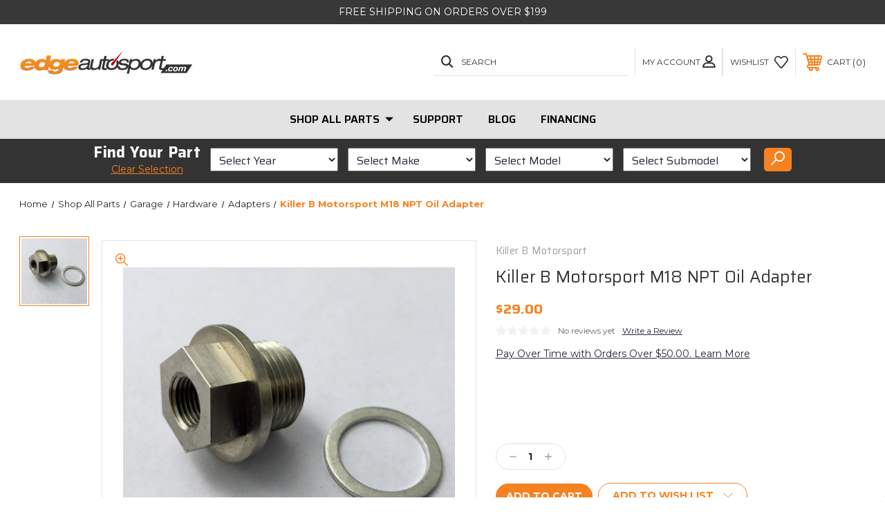

--- FILE ---
content_type: text/html; charset=UTF-8
request_url: https://edgeautosport.com/killer-b-motorsport-m18-npt-oil-adapter/
body_size: 20932
content:




<!DOCTYPE html>
<html class="no-js" lang="en">
    <head>
        <style>
.header-section-search { display:none;}
</style>
        <!-- Messenger Chat Plugin Code -->
    <div id="fb-root"></div>

    <!-- Your Chat Plugin code -->
    <div id="fb-customer-chat" class="fb-customerchat">
    </div>

    <script>
      var chatbox = document.getElementById('fb-customer-chat');
      chatbox.setAttribute("page_id", "205343238616");
      chatbox.setAttribute("attribution", "biz_inbox");
    </script>

        <title>Killer B Motorsport M18 NPT Oil Adapter</title>
        <link rel="dns-prefetch preconnect" href="https://cdn11.bigcommerce.com/s-4f7bb" crossorigin><link rel="dns-prefetch preconnect" href="https://fonts.googleapis.com/" crossorigin><link rel="dns-prefetch preconnect" href="https://fonts.gstatic.com/" crossorigin>
        <meta property="product:price:amount" content="29" /><meta property="product:price:currency" content="USD" /><meta property="og:url" content="https://edgeautosport.com/killer-b-motorsport-m18-npt-oil-adapter/" /><meta property="og:site_name" content="EdgeAutosport.com" /><meta name="keywords" content="mazdaspeed performance, subaru performance, mitsubishi performance, mazdaspeed aftermarket parts, subaru aftermarket parts, mitsubishi aftermarket parts"><link rel='canonical' href='https://edgeautosport.com/killer-b-motorsport-m18-npt-oil-adapter/' /><meta name='platform' content='bigcommerce.stencil' /><meta property="og:type" content="product" />
<meta property="og:title" content="Killer B Motorsport M18 NPT Oil Adapter" />
<meta property="og:description" content="Fast shipping, amazing customer service, performance parts for your performance car, straight to your door." />
<meta property="og:image" content="https://cdn11.bigcommerce.com/s-4f7bb/products/8450/images/24781/M18NPT_1__61193.1479160734.500.750.jpg?c=2" />
<meta property="fb:admins" content="http://www.facebook.com/profile.php?id=757712621" />
<meta property="pinterest:richpins" content="enabled" />
        
         
        
        <script> src="https://checkout.getbread.com/bread.js" data-api-key="12ff296f-2831-4de5-aba1-f06963c09fe8"></script>
        
        <!-- BEGIN Preloading first images -->
        
        	<link rel="preload" href="https://cdn11.bigcommerce.com/s-4f7bb/images/stencil/500x659/products/8450/24781/M18NPT_1__61193.1479160734.jpg?c=2" as="image">
        
        
        
        
        
        <!-- END Preloading first images -->

        <link href="https://cdn11.bigcommerce.com/s-4f7bb/product_images/32x32-01.png?t=1721943671" rel="shortcut icon">
        <meta name="viewport" content="width=device-width, initial-scale=1, maximum-scale=1">

        <!-- ICOMOON LINKS START -->
        <style type="text/css">
            @font-face {
                font-family: 'icomoon';
                src:  url('https://cdn11.bigcommerce.com/s-4f7bb/stencil/19fc7e40-1f6c-013c-3b13-6ae7fa3fca95/e/95ca50b0-5aa7-013e-4d01-0efbd2ce9ce1/fonts/icomoon.eot?pdewnu');
                src:  url('https://cdn11.bigcommerce.com/s-4f7bb/stencil/19fc7e40-1f6c-013c-3b13-6ae7fa3fca95/e/95ca50b0-5aa7-013e-4d01-0efbd2ce9ce1/fonts/icomoon.eot?pdewnu#iefix') format('embedded-opentype'),
                      url('https://cdn11.bigcommerce.com/s-4f7bb/stencil/19fc7e40-1f6c-013c-3b13-6ae7fa3fca95/e/95ca50b0-5aa7-013e-4d01-0efbd2ce9ce1/fonts/icomoon.ttf?pdewnu') format('truetype'),
                      url('https://cdn11.bigcommerce.com/s-4f7bb/stencil/19fc7e40-1f6c-013c-3b13-6ae7fa3fca95/e/95ca50b0-5aa7-013e-4d01-0efbd2ce9ce1/fonts/icomoon.woff?pdewnu') format('woff'),
                      url('https://cdn11.bigcommerce.com/s-4f7bb/stencil/19fc7e40-1f6c-013c-3b13-6ae7fa3fca95/e/95ca50b0-5aa7-013e-4d01-0efbd2ce9ce1/fonts/icomoon.svg?pdewnu#icomoon') format('svg');
                font-weight: normal;
                font-style: normal;
                font-display: block;
            }
        </style>
        <!-- ICOMOON LINKS END -->
        
           <!--  <script src="//cdn.searchspring.net/search/v3/js/searchspring.catalog.js?4oqc7h" search="search_query" defer></script> -->
        
        <script>
            // Change document class from no-js to js so we can detect this in css
            document.documentElement.className = document.documentElement.className.replace('no-js', 'js');
        </script>

        <script>
            document.documentElement.className = document.documentElement.className.replace('no-js', 'js'); 
        </script>

        <script>
    function browserSupportsAllFeatures() {
        return window.Promise
            && window.fetch
            && window.URL
            && window.URLSearchParams
            && window.WeakMap
            // object-fit support
            && ('objectFit' in document.documentElement.style);
    }

    function loadScript(src) {
        var js = document.createElement('script');
        js.src = src;
        js.onerror = function () {
            console.error('Failed to load polyfill script ' + src);
        };
        document.head.appendChild(js);
    }

    if (!browserSupportsAllFeatures()) {
        loadScript('https://cdn11.bigcommerce.com/s-4f7bb/stencil/19fc7e40-1f6c-013c-3b13-6ae7fa3fca95/e/95ca50b0-5aa7-013e-4d01-0efbd2ce9ce1/dist/theme-bundle.polyfills.js');
    }
</script>

        <script>
            window.lazySizesConfig = window.lazySizesConfig || {};
            window.lazySizesConfig.loadMode = 1;
        </script>
        <script async src="https://cdn11.bigcommerce.com/s-4f7bb/stencil/19fc7e40-1f6c-013c-3b13-6ae7fa3fca95/e/95ca50b0-5aa7-013e-4d01-0efbd2ce9ce1/dist/theme-bundle.head_async.js"></script>

        <link href="https://fonts.googleapis.com/css?family=Saira:400,100,200,300,500,600,700,800,900%7CRoboto+Slab:400,100,200,300,500,600,700,800,900%7CMontserrat:400,400i,500,500i,600,600i,700,700i,900,900i%7CPlayfair+Display:&display=swap" rel="stylesheet">
        
        <link data-stencil-stylesheet href="https://cdn11.bigcommerce.com/s-4f7bb/stencil/19fc7e40-1f6c-013c-3b13-6ae7fa3fca95/e/95ca50b0-5aa7-013e-4d01-0efbd2ce9ce1/css/theme-85e46b10-b775-013e-f9fb-3eb9f4585005.css" rel="stylesheet">

        <!-- Start Tracking Code for analytics_facebook -->

<script>
!function(f,b,e,v,n,t,s){if(f.fbq)return;n=f.fbq=function(){n.callMethod?n.callMethod.apply(n,arguments):n.queue.push(arguments)};if(!f._fbq)f._fbq=n;n.push=n;n.loaded=!0;n.version='2.0';n.queue=[];t=b.createElement(e);t.async=!0;t.src=v;s=b.getElementsByTagName(e)[0];s.parentNode.insertBefore(t,s)}(window,document,'script','https://connect.facebook.net/en_US/fbevents.js');

fbq('set', 'autoConfig', 'false', '218326825240606');
fbq('dataProcessingOptions', ['LDU'], 0, 0);
fbq('init', '218326825240606', {"external_id":"e15e02e9-10dc-4329-afb5-9ad1c74bc801"});
fbq('set', 'agent', 'bigcommerce', '218326825240606');

function trackEvents() {
    var pathName = window.location.pathname;

    fbq('track', 'PageView', {}, "");

    // Search events start -- only fire if the shopper lands on the /search.php page
    if (pathName.indexOf('/search.php') === 0 && getUrlParameter('search_query')) {
        fbq('track', 'Search', {
            content_type: 'product_group',
            content_ids: [],
            search_string: getUrlParameter('search_query')
        });
    }
    // Search events end

    // Wishlist events start -- only fire if the shopper attempts to add an item to their wishlist
    if (pathName.indexOf('/wishlist.php') === 0 && getUrlParameter('added_product_id')) {
        fbq('track', 'AddToWishlist', {
            content_type: 'product_group',
            content_ids: []
        });
    }
    // Wishlist events end

    // Lead events start -- only fire if the shopper subscribes to newsletter
    if (pathName.indexOf('/subscribe.php') === 0 && getUrlParameter('result') === 'success') {
        fbq('track', 'Lead', {});
    }
    // Lead events end

    // Registration events start -- only fire if the shopper registers an account
    if (pathName.indexOf('/login.php') === 0 && getUrlParameter('action') === 'account_created') {
        fbq('track', 'CompleteRegistration', {}, "");
    }
    // Registration events end

    

    function getUrlParameter(name) {
        var cleanName = name.replace(/[\[]/, '\[').replace(/[\]]/, '\]');
        var regex = new RegExp('[\?&]' + cleanName + '=([^&#]*)');
        var results = regex.exec(window.location.search);
        return results === null ? '' : decodeURIComponent(results[1].replace(/\+/g, ' '));
    }
}

if (window.addEventListener) {
    window.addEventListener("load", trackEvents, false)
}
</script>
<noscript><img height="1" width="1" style="display:none" alt="null" src="https://www.facebook.com/tr?id=218326825240606&ev=PageView&noscript=1&a=plbigcommerce1.2&eid="/></noscript>

<!-- End Tracking Code for analytics_facebook -->

<!-- Start Tracking Code for analytics_googleanalytics4 -->

<script data-cfasync="false" src="https://cdn11.bigcommerce.com/shared/js/google_analytics4_bodl_subscribers-358423becf5d870b8b603a81de597c10f6bc7699.js" integrity="sha256-gtOfJ3Avc1pEE/hx6SKj/96cca7JvfqllWA9FTQJyfI=" crossorigin="anonymous"></script>
<script data-cfasync="false">
  (function () {
    window.dataLayer = window.dataLayer || [];

    function gtag(){
        dataLayer.push(arguments);
    }

    function initGA4(event) {
         function setupGtag() {
            function configureGtag() {
                gtag('js', new Date());
                gtag('set', 'developer_id.dMjk3Nj', true);
                gtag('config', 'G-21PJYSRH70');
            }

            var script = document.createElement('script');

            script.src = 'https://www.googletagmanager.com/gtag/js?id=G-21PJYSRH70';
            script.async = true;
            script.onload = configureGtag;

            document.head.appendChild(script);
        }

        setupGtag();

        if (typeof subscribeOnBodlEvents === 'function') {
            subscribeOnBodlEvents('G-21PJYSRH70', false);
        }

        window.removeEventListener(event.type, initGA4);
    }

    

    var eventName = document.readyState === 'complete' ? 'consentScriptsLoaded' : 'DOMContentLoaded';
    window.addEventListener(eventName, initGA4, false);
  })()
</script>

<!-- End Tracking Code for analytics_googleanalytics4 -->

<!-- Start Tracking Code for analytics_siteverification -->

<script id="lender-script" src="https://ribon-apps.mybigcommerce.com/content/ribon-scripts/416dc451-ade5-4c98-b8ad-64041c0885f3.js?s=4f7bb&t=bread"></script>


<!-- End Tracking Code for analytics_siteverification -->


<script type="text/javascript" src="https://checkout-sdk.bigcommerce.com/v1/loader.js" defer ></script>
<script src="https://www.google.com/recaptcha/api.js" async defer></script>
<script type="text/javascript">
var BCData = {"product_attributes":{"sku":"M18NPT","upc":null,"mpn":"M18NPT","gtin":null,"weight":null,"base":true,"image":null,"price":{"without_tax":{"formatted":"$29.00","value":29,"currency":"USD"},"tax_label":"Tax"},"stock":null,"instock":true,"stock_message":null,"purchasable":true,"purchasing_message":null,"call_for_price_message":null}};
</script>
    <script>
      var chatbox = document.getElementById('fb-customer-chat');
      chatbox.setAttribute("page_id", "205343238616");
      chatbox.setAttribute("attribution", "biz_inbox");
    </script>

    <!-- Your SDK code -->
    <script>
      window.fbAsyncInit = function() {
        FB.init({
          xfbml            : true,
          version          : 'v14.0'
        });
      };

      (function(d, s, id) {
        var js, fjs = d.getElementsByTagName(s)[0];
        if (d.getElementById(id)) return;
        js = d.createElement(s); js.id = id;
        js.src = 'https://connect.facebook.net/en_US/sdk/xfbml.customerchat.js';
        fjs.parentNode.insertBefore(js, fjs);
      }(document, 'script', 'facebook-jssdk'));
    </script><script>
			// Create a new style element
			var style = document.createElement('style');

			// Set the CSS rule in the style element
			style.innerHTML = ".form-checklist-checkbox~.form-label[for='radio-cod'] {display: none;}";

			// Append the style element to the head of the document
			document.head.appendChild(style);

			</script>

			<script> window.process = { env : {} };</script>
			<script defer id="lender-script" src="https://ribon-apps.mybigcommerce.com/content/ribon-scripts/416dc451-ade5-4c98-b8ad-64041c0885f3.js?s=4f7bb&t=bread">
			</script>
 <script data-cfasync="false" src="https://microapps.bigcommerce.com/bodl-events/1.9.4/index.js" integrity="sha256-Y0tDj1qsyiKBRibKllwV0ZJ1aFlGYaHHGl/oUFoXJ7Y=" nonce="" crossorigin="anonymous"></script>
 <script data-cfasync="false" nonce="">

 (function() {
    function decodeBase64(base64) {
       const text = atob(base64);
       const length = text.length;
       const bytes = new Uint8Array(length);
       for (let i = 0; i < length; i++) {
          bytes[i] = text.charCodeAt(i);
       }
       const decoder = new TextDecoder();
       return decoder.decode(bytes);
    }
    window.bodl = JSON.parse(decodeBase64("[base64]"));
 })()

 </script>

<script nonce="">
(function () {
    var xmlHttp = new XMLHttpRequest();

    xmlHttp.open('POST', 'https://bes.gcp.data.bigcommerce.com/nobot');
    xmlHttp.setRequestHeader('Content-Type', 'application/json');
    xmlHttp.send('{"store_id":"148857","timezone_offset":"-7.0","timestamp":"2026-01-01T16:37:04.43335500Z","visit_id":"adabb120-123a-4340-8b44-ac27d0c8e550","channel_id":1}');
})();
</script>


    </head>
    <body class="outdoors product">
        
        <svg data-src="https://cdn11.bigcommerce.com/s-4f7bb/stencil/19fc7e40-1f6c-013c-3b13-6ae7fa3fca95/e/95ca50b0-5aa7-013e-4d01-0efbd2ce9ce1/img/icon-sprite.svg" class="icons-svg-sprite"></svg>

        <div class="custom-banners top"> 
        <div class="static-banner">
            <div class="container">
                <div class="static-banner-left center show">
                        <p>free shipping on orders over $199</p>
                </div>
            </div> 
        </div>
</div>
<header class="header left" sticky="true" role="banner">    
    <div class="container">
        <div class="main-header">
            <a href="#" class="mobileMenu-toggle show" data-mobile-menu-toggle="menu">
                <span class="mobileMenu-toggleIcon">Toggle menu</span>
            </a> 
            <div class="header-middle show">
                    <div class="header-logo header-logo--left logo-image">
                        <a href="https://edgeautosport.com/" class="header-logo__link">
            <div class="header-logo-image-container">
                <img class="header-logo-image" src="https://cdn11.bigcommerce.com/s-4f7bb/images/stencil/250x100/eas-logo_02_1586848950__51482.original.png" alt="EdgeAutosport.com" title="EdgeAutosport.com">
            </div>
</a>
                    </div>
            </div>
            <div class="leftside-header">
            <div class="header-left show">
                <ul class="navUser-section navUser-section--alt">
                    <li class="navUser-item navUser-item--account show">
                        <a class="navUser-action" href="javascript:void(0)">
                            <span class="show myacc-title">my account</span>
                            <span class="icon-profile show theme-icon" data-icon="&#xe913;"></span>
                        </a>
                        <div class="account-dropdown">
                                <a class="navUser-action" href="/login.php">
                                    <span class="icon-lock show theme-icon" data-icon="&#xe907;"></span>
                                    <span class="show">Sign in</span>
                                </a>
                                    <a class="navUser-action" href="/login.php?action=create_account">
                                        <span class="icon-edit-1 show theme-icon" data-icon="&#xe903;"></span>
                                        <span class="show">Register</span>
                                    </a>
                        </div>
                    </li> 
                    <li class="navUser-item navUser-item--search show">
                        <a class="navUser-action navUser-action--quickSearch" href="javascript:void(0)" data-search="quickSearch" aria-controls="quickSearch" aria-expanded="false">
                            <span class="icon-search show theme-icon" data-icon="&#xe90e;"></span>
                            <span class="show">Search</span>
                        </a>
                    </li>
                </ul>
                <div class="dropdown dropdown--quickSearch" id="quickSearch" aria-hidden="true" tabindex="-1" data-prevent-quick-search-close>
                    	<form class="form quick-search" action="/search.php">
	    <style> visibility: hidden;
	    display: none;</style>
        <fieldset class="form-fieldset">
            <div class="form-field">
                <label class="is-srOnly" for=>Search</label>
                <input class="form-input quick-search-input"
                       data-search-quick
                       name="search_query" 
					   id="search_query"
                       data-error-message="Search field cannot be empty."
                       placeholder="Search the store"
                       autocomplete="off"
                >
            </div>
        </fieldset>
    </form>
    <section class="quickSearchResults" data-bind="html: results"></section>
    
                </div>
            </div>
            <div class="header-right show">
                <nav class="navUser">
    <ul class="navUser-section navUser-section--alt">
        
        <li class="navUser-item show">
            <a class="navUser-action navUser-item--compare" href="/compare" data-compare-nav>
                <span class="icon-random show theme-icon" data-icon="&#xe914;"></span>
                <span class="show countPill countPill--positive countPill--alt"></span>
            </a>
        </li>
        <li class="navUser-item navUser-item--wishlist show">
            <a class="navUser-action" href="/wishlist.php">
                <span class="show">wishlist</span>
                <span class="icon-wishlist show theme-icon" data-icon="&#xe919;"></span>
            </a>
        </li>
        <li class="navUser-item navUser-item--cart show">
            <a
                class="navUser-action"
                data-cart-preview
                data-dropdown="cart-preview-dropdown"
                data-options="align:right"
                href="/cart.php">
                <span class="icon-shopping-cart show theme-icon" data-icon="&#xe916;"></span>
                <span class="navUser-item-cartLabel show">Cart</span> 
                <span class="countPill cart-quantity show"></span>
            </a>

            <div class="dropdown-menu" id="cart-preview-dropdown" data-dropdown-content aria-hidden="true"></div>
        </li>
    </ul>
</nav>
            </div>
            </div>
        </div>  
    </div>

    
    <div class="navPages-container" id="menu" data-menu>
        <nav class="navPages">
    <div class="navPages-quickSearch">
        	<form class="form quick-search" action="/search.php">
	    <style> visibility: hidden;
	    display: none;</style>
        <fieldset class="form-fieldset">
            <div class="form-field">
                <label class="is-srOnly" for=>Search</label>
                <input class="form-input quick-search-input"
                       data-search-quick
                       name="search_query" 
					   id="search_query"
                       data-error-message="Search field cannot be empty."
                       placeholder="Search the store"
                       autocomplete="off"
                >
            </div>
        </fieldset>
    </form>
    <section class="quickSearchResults" data-bind="html: results"></section>
    
    </div>
    <ul class="navPages-list desktop-menu">
            <li class="navPages-item menu-6-columns">
                <a class=" show navPages-action has-subMenu" href="https://edgeautosport.com/categories/.html">
   Shop All Parts 
    <i class="icon navPages-action-moreIcon" aria-hidden="true">
        <span class="icon-multimedia theme-icon" data-icon="&#xe902;"></span>
    </i>
</a> 
<span class="show custom_icon main_icon">
    <i class="icon navPages-action-moreIcon" aria-hidden="true">
        <span class="icon-multimedia theme-icon" data-icon="&#xe902;"></span>
    </i>
</span> 
<div class="navPage-subMenu " id="navPages-638" aria-hidden="true" tabindex="-1">
    <ul class="navPage-subMenu-list level-1 ">
            <li class="navPage-subMenu-item">
                    <a class="navPage-subMenu-action navPages-action" href="https://edgeautosport.com/categories/brakes.html">Brakes</a>
            </li>
            <li class="navPage-subMenu-item">
                    <a class="navPage-subMenu-action navPages-action" href="https://edgeautosport.com/categories/drivetrain.html">Drivetrain</a>
            </li>
            <li class="navPage-subMenu-item">
                    <a class="navPage-subMenu-action navPages-action" href="https://edgeautosport.com/categories/engine.html">Engine</a>
            </li>
            <li class="navPage-subMenu-item">
                    <a class="navPage-subMenu-action navPages-action" href="https://edgeautosport.com/categories/exhaust.html">Exhaust</a>
            </li>
            <li class="navPage-subMenu-item">
                    <a class="navPage-subMenu-action navPages-action" href="https://edgeautosport.com/categories/exterior.html">Exterior</a>
            </li>
            <li class="navPage-subMenu-item">
                    <a class="navPage-subMenu-action navPages-action" href="https://edgeautosport.com/categories/garage.html">Garage</a>
            </li>
            <li class="navPage-subMenu-item">
                    <a class="navPage-subMenu-action navPages-action" href="https://edgeautosport.com/categories/intake.html">Intake</a>
            </li>
            <li class="navPage-subMenu-item">
                    <a class="navPage-subMenu-action navPages-action" href="https://edgeautosport.com/categories/interior.html">Interior</a>
            </li>
            <li class="navPage-subMenu-item">
                    <a class="navPage-subMenu-action navPages-action" href="https://edgeautosport.com/categories/lifestyle.html">Lifestyle</a>
            </li>
            <li class="navPage-subMenu-item">
                    <a class="navPage-subMenu-action navPages-action" href="https://edgeautosport.com/categories/supercharger.html">Supercharger</a>
            </li>
            <li class="navPage-subMenu-item">
                    <a class="navPage-subMenu-action navPages-action" href="https://edgeautosport.com/categories/suspension.html">Suspension</a>
            </li>
            <li class="navPage-subMenu-item">
                    <a class="navPage-subMenu-action navPages-action" href="https://edgeautosport.com/categories/towing.html">Towing</a>
            </li>
            <li class="navPage-subMenu-item">
                    <a class="navPage-subMenu-action navPages-action" href="https://edgeautosport.com/categories/shop-all-parts/turbo-system.html">Turbo System</a>
            </li>
            <li class="navPage-subMenu-item">
                    <a class="navPage-subMenu-action navPages-action" href="https://edgeautosport.com/categories/wheels.html">Wheels</a>
            </li>
    </ul>
</div>
            </li>
        

             
             
             
	           
	                <div class="navPages-list navPages-dropdown navPages-list-depth-max desktop-menu">
	<li class="navPages-item navPages-dropdown-child">
		    <a class="navPages-action" href="https://support.edgeautosport.com/kb-tickets/new">Support</a>
	</li>
</div>
	           

            


             
             
             
	           
	                <div class="navPages-list navPages-dropdown navPages-list-depth-max desktop-menu">
	<li class="navPages-item navPages-dropdown-child">
		    <a class="navPages-action" href="http://blog.edgeautosport.com/">Blog</a>
	</li>
</div>
	           

            


             
             
             
	           
	                <div class="navPages-list navPages-dropdown navPages-list-depth-max desktop-menu">
	<li class="navPages-item navPages-dropdown-child">
		    <a class="navPages-action" href="https://edgeautosport.com/financing/">Financing</a>
	</li>
</div>
	           

            

			
             

    </ul>
    
    
    <ul class="navPages-list mobile-menu">
            <li class="navPages-item menu-6-columns">
                <a class=" show navPages-action has-subMenu" href="https://edgeautosport.com/categories/.html">
   Shop All Parts 
    <i class="icon navPages-action-moreIcon" aria-hidden="true">
        <span class="icon-multimedia theme-icon" data-icon="&#xe902;"></span>
    </i>
</a> 
<span class="show custom_icon main_icon">
    <i class="icon navPages-action-moreIcon" aria-hidden="true">
        <span class="icon-multimedia theme-icon" data-icon="&#xe902;"></span>
    </i>
</span> 
<div class="navPage-subMenu " id="navPages-638" aria-hidden="true" tabindex="-1">
    <ul class="navPage-subMenu-list level-1 ">
            <li class="navPage-subMenu-item">
                    <a class="navPage-subMenu-action navPages-action" href="https://edgeautosport.com/categories/brakes.html">Brakes</a>
            </li>
            <li class="navPage-subMenu-item">
                    <a class="navPage-subMenu-action navPages-action" href="https://edgeautosport.com/categories/drivetrain.html">Drivetrain</a>
            </li>
            <li class="navPage-subMenu-item">
                    <a class="navPage-subMenu-action navPages-action" href="https://edgeautosport.com/categories/engine.html">Engine</a>
            </li>
            <li class="navPage-subMenu-item">
                    <a class="navPage-subMenu-action navPages-action" href="https://edgeautosport.com/categories/exhaust.html">Exhaust</a>
            </li>
            <li class="navPage-subMenu-item">
                    <a class="navPage-subMenu-action navPages-action" href="https://edgeautosport.com/categories/exterior.html">Exterior</a>
            </li>
            <li class="navPage-subMenu-item">
                    <a class="navPage-subMenu-action navPages-action" href="https://edgeautosport.com/categories/garage.html">Garage</a>
            </li>
            <li class="navPage-subMenu-item">
                    <a class="navPage-subMenu-action navPages-action" href="https://edgeautosport.com/categories/intake.html">Intake</a>
            </li>
            <li class="navPage-subMenu-item">
                    <a class="navPage-subMenu-action navPages-action" href="https://edgeautosport.com/categories/interior.html">Interior</a>
            </li>
            <li class="navPage-subMenu-item">
                    <a class="navPage-subMenu-action navPages-action" href="https://edgeautosport.com/categories/lifestyle.html">Lifestyle</a>
            </li>
            <li class="navPage-subMenu-item">
                    <a class="navPage-subMenu-action navPages-action" href="https://edgeautosport.com/categories/supercharger.html">Supercharger</a>
            </li>
            <li class="navPage-subMenu-item">
                    <a class="navPage-subMenu-action navPages-action" href="https://edgeautosport.com/categories/suspension.html">Suspension</a>
            </li>
            <li class="navPage-subMenu-item">
                    <a class="navPage-subMenu-action navPages-action" href="https://edgeautosport.com/categories/towing.html">Towing</a>
            </li>
            <li class="navPage-subMenu-item">
                    <a class="navPage-subMenu-action navPages-action" href="https://edgeautosport.com/categories/shop-all-parts/turbo-system.html">Turbo System</a>
            </li>
            <li class="navPage-subMenu-item">
                    <a class="navPage-subMenu-action navPages-action" href="https://edgeautosport.com/categories/wheels.html">Wheels</a>
            </li>
    </ul>
</div>
            </li>
             
             
             
             <li class="navPages-item menu-6-columns">
                        <a class="navPages-action" href="https://support.edgeautosport.com/kb-tickets/new">Support</a>
            </li>

             <li class="navPages-item menu-6-columns">
                        <a class="navPages-action" href="http://blog.edgeautosport.com/">Blog</a>
            </li>

             <li class="navPages-item menu-6-columns">
                        <a class="navPages-action" href="https://edgeautosport.com/financing/">Financing</a>
            </li>

             
             

    </ul>
    
    
    <ul class="navPages-list navPages-list--user">
            <li class="navPages-item">
                <a class="navPages-action" href="/login.php">Sign in</a>
                    or <a class="navPages-action" href="/login.php?action=create_account">Register</a>
            </li>
            <li class="navPages-item">
                    <ul class="socialLinks socialLinks--alt">
            <li class="socialLinks-item">
                <a class="icon icon--facebook" href="http://www.facebook.com/edgeautosport" target="_blank" rel="noopener">
                    <svg><use xlink:href="#icon-facebook" /></svg>
                </a>
            </li>
            <li class="socialLinks-item">
                <a class="icon icon--instagram" href="https://www.instagram.com/edgeautosport/" target="_blank" rel="noopener">
                    <svg><use xlink:href="#icon-instagram" /></svg>
                </a>
            </li>
            <li class="socialLinks-item">
                <a class="icon icon--youtube" href="http://www.youtube.com/edgeautosport" target="_blank" rel="noopener">
                    <svg><use xlink:href="#icon-youtube" /></svg>
                </a>
            </li>
            <li class="socialLinks-item">
                <a class="icon icon--rss" href="http://edgeautosport.com/rss-syndication/?__hstc=43953530.98b6dad3a669c29206e4f99cb8b95909.1434127256018.1434127256018.1434127256018.1&amp;__hssc=43953530.1.1434127256018&amp;__hsfp=994101665" target="_blank" rel="noopener">
                    <svg><use xlink:href="#icon-rss" /></svg>
                </a>
            </li>
    </ul>
            </li>
    </ul>
</nav>
    </div>
</header>
<div class="header_placeholder"></div>
<div data-content-region="header_bottom--global"><div data-layout-id="228f61e4-e072-4ee7-bbd5-c937be6c5c92">       <div data-sub-layout-container="343e7498-90a4-4ebc-8ac6-10d6068a450a" data-layout-name="Layout">
    <style data-container-styling="343e7498-90a4-4ebc-8ac6-10d6068a450a">
        [data-sub-layout-container="343e7498-90a4-4ebc-8ac6-10d6068a450a"] {
            box-sizing: border-box;
            display: flex;
            flex-wrap: wrap;
            z-index: 0;
            position: relative;
            height: ;
            padding-top: 0px;
            padding-right: 0px;
            padding-bottom: 0px;
            padding-left: 0px;
            margin-top: 0px;
            margin-right: 0px;
            margin-bottom: 0px;
            margin-left: 0px;
            border-width: 0px;
            border-style: solid;
            border-color: #333333;
        }

        [data-sub-layout-container="343e7498-90a4-4ebc-8ac6-10d6068a450a"]:after {
            display: block;
            position: absolute;
            top: 0;
            left: 0;
            bottom: 0;
            right: 0;
            background-size: cover;
            z-index: auto;
        }
    </style>

    <div data-sub-layout="0b9a3d92-9dc7-4bfb-86c9-b424dafd4ea5">
        <style data-column-styling="0b9a3d92-9dc7-4bfb-86c9-b424dafd4ea5">
            [data-sub-layout="0b9a3d92-9dc7-4bfb-86c9-b424dafd4ea5"] {
                display: flex;
                flex-direction: column;
                box-sizing: border-box;
                flex-basis: 100%;
                max-width: 100%;
                z-index: 0;
                position: relative;
                height: ;
                padding-top: 0px;
                padding-right: 10.5px;
                padding-bottom: 0px;
                padding-left: 10.5px;
                margin-top: 0px;
                margin-right: 0px;
                margin-bottom: 0px;
                margin-left: 0px;
                border-width: 0px;
                border-style: solid;
                border-color: #333333;
                justify-content: center;
            }
            [data-sub-layout="0b9a3d92-9dc7-4bfb-86c9-b424dafd4ea5"]:after {
                display: block;
                position: absolute;
                top: 0;
                left: 0;
                bottom: 0;
                right: 0;
                background-size: cover;
                z-index: auto;
            }
            @media only screen and (max-width: 700px) {
                [data-sub-layout="0b9a3d92-9dc7-4bfb-86c9-b424dafd4ea5"] {
                    flex-basis: 100%;
                    max-width: 100%;
                }
            }
        </style>
        <div data-widget-id="c719a10e-ae3f-4e85-835a-f1a760489d61" data-placement-id="c6a9f73d-e863-49fc-9771-6dc9d1a82760" data-placement-status="ACTIVE"><script src="https://connect.breadpayments.com/sdk.js"></script>


 <script>    

    var placements = [
    {
      allowCheckout: false,
      domID: "bread-placement-1",
    },
    {
      allowCheckout: false,
      domID: "bread-promo bread-modal-button",
    },
      ];
  
      BreadPayments.setup({ 
    integrationKey: "4ade4d27-9b63-4442-9ffe-e6f1b8f76098"
        });
  
      BreadPayments.registerPlacements(placements);
      
      BreadPayments.on("INSTALLMENT:APPLICATION_CHECKOUT", () => {});
  
      BreadPayments.on("INSTALLMENT:APPLICATION_DECISIONED", () => {});

        </script>
    
    
</div>
        <div data-widget-id="58c086cd-433f-432a-a8b3-39eb847e93d4" data-placement-id="74bc2b83-544d-4a6c-b836-718173ba9e13" data-placement-status="ACTIVE"><style>
    body{

        margin:0;
    }

    /*body.product .sm-part-finder-container{
        display: none;
    }*/

    body.ysw-show-part-finder{
        position: relative;
    }
    body.product.ysw-show-part-finder .sm-part-finder-container{
        display:block;
    }

    body.ysw-show-part-finder .part-finder-overlay{
        position: fixed; /* Sit on top of the page content */
          display: block; /* Hidden by default */
          width: 100%; /* Full width (cover the whole page) */
          height: 100%; /* Full height (cover the whole page) */
          top: 0;
          left: 0;
          right: 0;
          bottom: 0;
          background-color: rgba(0,0,0,0.5); /* Black background with opacity */
          z-index: 1; /* Specify a stack order in case you're using a different order for other elements */
          cursor: pointer; /* Add a pointer on hover */
    }

    body.ysw-show-part-finder .sm-part-finder-container .sm-part-finder-selector{
        /*position: absolute;
        max-width:450px;
        padding:;
        top:50px;
        left:0px;
        right:0px;
        margin:0 auto;*/
        display:block;
        z-index: 2;
    }

    .sm-part-finder-container{
      
        margin:0 -10.5px;
        background:#333; 
        padding: 5px 0px;      
    }
    .sm-part-finder-container .selected-vehicle{
        color:#f58220;
        text-align: center;
        font-size: 22px;
        font-weight: 700;
        margin:0;
        font-family: Saira;
        text-decoration: none;
    }
    .sm-part-finder-container .change-vehicle{
        color: #fff;
        font-size: 16px;
        font-family: Saira;
        text-decoration: none;
    }
    .sm-part-finder-container .change-vehicle.not-selected{
        color:#f58220;
        text-align: center;
        font-size: 22px;
        font-weight: 700;
        margin:0;
        font-family: Saira;
        text-decoration: none;
    }
    body.ysw-show-part-finder .sm-part-finder-container .selected-vehicle,
    body.ysw-show-part-finder .sm-part-finder-container .change-vehicle{
        display: none;
    }

    .sm-part-finder-container .mobile{display: none;}
    .sm-part-finder-selector {
        text-align: center;
    }
    .sm-part-finder-selector .clear-selection{
        color:#f58220;
    }
    .sm-part-finder-selector .col{
        display:inline-block;
        vertical-align: middle;
        padding: 0 5px 5px;
        box-sizing: border-box;
    }
    .sm-part-finder-container h4{
        text-align:center;
        color:#fff;
        font-size: 22px;
        font-weight: 700;
        margin:0;
        font-family: Saira;
    }
    .sm-part-finder-selector .select2-container{
        text-align: left;
    }
    .sm-part-finder-selector select {
        display: block;
        float: none;
        font-size: 16px;
        height: 34px;
        margin: 0 auto;
        padding: 4px 8px;
        width: 185px;
        text-align: left;
        font-family: Saira;
        cursor: pointer;
    }
    .sm-part-finder-selector button{
        cursor: pointer;
        display:inline-block;
        padding: 5px;
        font-family: Saira;
        text-transform: uppercase;
        font-weight:bold;
        height: 34px;
        margin-left: 5px;
        width:40px;
        background:#f58220;
        border: none;
        color: #fff;
        text-transform: uppercase;
        text-align: center;
        border-radius: 5px;
        -moz-border-radius: 5px;
        -webkit-border-radius: 5px;
    }

    .sm-part-finder-selector .search-icon path{
        background-color: #b82020;
        color: #ffffff;
        fill:#ffffff;
    }



.hidden-desktop{
    display: none;
}


@media only screen and (max-width: 768px) {

.sm-part-finder-container{
    text-align: center;
    padding:10px;
}
    .sm-part-finder-container .sm-part-finder-selector{
        display:none;
    }


    body.ysw-show-part-finder .part-finder-overlay{
        display: block;
    }

 body.ysw-show-part-finder .sm-part-finder-selector .col {
        display:block;
        margin-bottom:10px;
    }

    .sm-part-finder-container h4{
        margin: 0 0 10px ;
    }
    .sm-part-finder-container .mobile{display: block;}
    .sm-part-finder-selector .col {
        display:block;
        margin-bottom:10px;
    }

    .sm-part-finder-selector select {
        width: 100%
    }
    .sm-part-finder-selector button{
        width:49%;
    }


    .hidden-desktop{
        display: block;
    }
}
</style>
<div class="sm-part-finder-container" id="ysw-part-finder">
    <form action="" class="sm-part-finder-selector">
        <div class="col"><h4>Find Your Part</h4><a href="#" id="title-clear" class="clear-selection">Clear Selection</a></div>
        <div class="col"><select name="" id="ysw-year"><option value="">Select Year</option></select></div>
        <div class="col"><select name="" id="ysw-make"><option value="">Select Make</option></select></div>
        <div class="col"><select name="" id="ysw-model"><option value="">Select Model</option></select></div>
        <div class="col"><select name="" id="ysw-submodel"><option value="">Select Submodel</option></select></div>
        <div class="col mobile"><button id="ysw-button"><svg id="4ac27148-77cc-41b2-a786-e1970722f97f" class="search-icon" xmlns="http://www.w3.org/2000/svg" viewBox="0 0 1400 1400" height="20px" width="20px"><path d="M219.23,1580.77a65.58,65.58,0,0,0,92.79,0l441.31-441.3A522.25,522.25,0,0,0,1075,1250c289.48,0,525-235.52,525-525s-235.52-525-525-525S550,435.52,550,725a522.12,522.12,0,0,0,110.53,321.67L219.23,1488A65.58,65.58,0,0,0,219.23,1580.77ZM681.25,725c0-217.13,176.62-393.75,393.75-393.75S1468.75,507.87,1468.75,725,1292.13,1118.75,1075,1118.75,681.25,942.13,681.25,725Z" transform="translate(-200 -200)" fill="#010101"></path></svg></button></div>
    </form>

    <div class="hidden-desktop">
        <div class="selected-vehicle"></div>
        <a href="#" class="not-selected change-vehicle">Select Vehicle</a>
    </div>
</div>
</div>
    </div>
</div>

</div></div>
<div data-content-region="header_bottom"></div>
        <div class="body" data-currency-code="USD">
     
    <div class="container"> 
    	
    <nav aria-label="Breadcrumb">
    <ol class="breadcrumbs" itemscope itemtype="http://schema.org/BreadcrumbList">
                <li class="breadcrumb " itemprop="itemListElement" itemscope itemtype="http://schema.org/ListItem">
                    <a class="breadcrumb-label"
                       itemprop="item"
                       href="https://edgeautosport.com/"
                       
                    >
                        <span itemprop="name">Home</span>
                    </a>
                    <meta itemprop="position" content="1" />
                </li>
                <li class="breadcrumb " itemprop="itemListElement" itemscope itemtype="http://schema.org/ListItem">
                    <a class="breadcrumb-label"
                       itemprop="item"
                       href="https://edgeautosport.com/categories/.html"
                       
                    >
                        <span itemprop="name">Shop All Parts</span>
                    </a>
                    <meta itemprop="position" content="2" />
                </li>
                <li class="breadcrumb " itemprop="itemListElement" itemscope itemtype="http://schema.org/ListItem">
                    <a class="breadcrumb-label"
                       itemprop="item"
                       href="https://edgeautosport.com/categories/garage.html"
                       
                    >
                        <span itemprop="name">Garage</span>
                    </a>
                    <meta itemprop="position" content="3" />
                </li>
                <li class="breadcrumb " itemprop="itemListElement" itemscope itemtype="http://schema.org/ListItem">
                    <a class="breadcrumb-label"
                       itemprop="item"
                       href="https://edgeautosport.com/categories/garage/hardware.html"
                       
                    >
                        <span itemprop="name">Hardware</span>
                    </a>
                    <meta itemprop="position" content="4" />
                </li>
                <li class="breadcrumb " itemprop="itemListElement" itemscope itemtype="http://schema.org/ListItem">
                    <a class="breadcrumb-label"
                       itemprop="item"
                       href="https://edgeautosport.com/categories/garage/hardware/adapters.html"
                       
                    >
                        <span itemprop="name">Adapters</span>
                    </a>
                    <meta itemprop="position" content="5" />
                </li>
                <li class="breadcrumb is-active" itemprop="itemListElement" itemscope itemtype="http://schema.org/ListItem">
                    <a class="breadcrumb-label"
                       itemprop="item"
                       href="https://edgeautosport.com/killer-b-motorsport-m18-npt-oil-adapter/"
                       aria-current="page"
                    >
                        <span itemprop="name">Killer B Motorsport M18 NPT Oil Adapter</span>
                    </a>
                    <meta itemprop="position" content="6" />
                </li>
    </ol>
</nav>

    


    <div itemscope itemtype="http://schema.org/Product">
        

<div class="productView" >
    <section class="productView-details">
        <div class="productView-product"> 
                <h2 class="productView-brand" itemprop="brand" itemscope itemtype="http://schema.org/Brand">
                    <a href="https://edgeautosport.com/brands/Killer-B-Motorsport.html" itemprop="url"><span itemprop="name">Killer B Motorsport</span></a>
                </h2>
            <h1 class="productView-title" itemprop="name">Killer B Motorsport M18 NPT Oil Adapter</h1>
            
            
            <div class="price-rating with-price ">
	            
                    <div class="productView-price show">
                        
    
    
    
    
        <div class="price-section price-section--withoutTax rrp-price--withoutTax" style="display: none;">
            MSRP:
            <span data-product-rrp-price-without-tax class="price price--rrp"> 
                
            </span>
        </div>
        <div class="price-section price-section--withoutTax non-sale-price--withoutTax" style="display: none;">
            Was:
            <span data-product-non-sale-price-without-tax class="price price--non-sale">
                
            </span>
        </div>
        <div class="price-section price-section--withoutTax actual-price" itemprop="offers" itemscope itemtype="http://schema.org/Offer">
            <span class="price-label" >
                
            </span>
            <span class="price-now-label" style="display: none;">
                SALE PRICE:
            </span>
            <span data-product-price-without-tax class="price price--withoutTax">$29.00</span>
                <meta itemprop="availability" itemtype="http://schema.org/ItemAvailability"
                    content="http://schema.org/InStock">
                <meta itemprop="itemCondition" itemtype="http://schema.org/OfferItemCondition" content="http://schema.org/Condition">
                <meta itemprop="priceCurrency" content="USD">
                <meta itemprop="url" content="https://edgeautosport.com/killer-b-motorsport-m18-npt-oil-adapter/">
                <div itemprop="priceSpecification" itemscope itemtype="http://schema.org/PriceSpecification">
                    <meta itemprop="price" content="29">
                    <meta itemprop="priceCurrency" content="USD">
                    <meta itemprop="valueAddedTaxIncluded" content="false">
                </div>
        </div>
         <div class="price-section price-section--saving price saved-price" style="display: none;">
                <span class="price">( saved</span>
                <span data-product-price-saved class="price price--saving">
                    
                </span>
                <span class="price">)</span>
         </div>
                    </div>
                
                

                <div class="productView-rating show">
                                <span class="icon icon--ratingEmpty">
            <svg>
                <use xlink:href="#icon-star" />
            </svg>
        </span>
        <span class="icon icon--ratingEmpty">
            <svg>
                <use xlink:href="#icon-star" />
            </svg>
        </span>
        <span class="icon icon--ratingEmpty">
            <svg>
                <use xlink:href="#icon-star" />
            </svg>
        </span>
        <span class="icon icon--ratingEmpty">
            <svg>
                <use xlink:href="#icon-star" />
            </svg>
        </span>
        <span class="icon icon--ratingEmpty">
            <svg>
                <use xlink:href="#icon-star" />
            </svg>
        </span>
                        <span class="productView-reviewLink product_review_count">
                                No reviews yet
                        </span>
                        <span class="productView-reviewLink">
                            <a href="https://edgeautosport.com/killer-b-motorsport-m18-npt-oil-adapter/"
                               data-reveal-id="modal-review-form">
                               Write a Review
                            </a>
                        </span>
                        <div id="modal-review-form" class="modal" data-reveal>
    
    
    
    
    <div class="modal-header">
        <h2 class="modal-header-title">Write a Review</h2>
        <a href="#" class="modal-close" aria-label="Close" role="button">
            <span aria-hidden="true">&#215;</span>
        </a>
    </div>
    <div class="modal-body">
        <div class="writeReview-productDetails">
            <div class="writeReview-productImage-container">
                <img src="https://cdn11.bigcommerce.com/s-4f7bb/images/stencil/500x659/products/8450/24781/M18NPT_1__61193.1479160734.jpg?c=2" alt="Killer B Motorsport M18 NPT Oil Adapter" title="Killer B Motorsport M18 NPT Oil Adapter" data-sizes="auto"
    srcset="https://cdn11.bigcommerce.com/s-4f7bb/images/stencil/80w/products/8450/24781/M18NPT_1__61193.1479160734.jpg?c=2"
data-srcset="https://cdn11.bigcommerce.com/s-4f7bb/images/stencil/80w/products/8450/24781/M18NPT_1__61193.1479160734.jpg?c=2 80w, https://cdn11.bigcommerce.com/s-4f7bb/images/stencil/160w/products/8450/24781/M18NPT_1__61193.1479160734.jpg?c=2 160w, https://cdn11.bigcommerce.com/s-4f7bb/images/stencil/320w/products/8450/24781/M18NPT_1__61193.1479160734.jpg?c=2 320w, https://cdn11.bigcommerce.com/s-4f7bb/images/stencil/640w/products/8450/24781/M18NPT_1__61193.1479160734.jpg?c=2 640w, https://cdn11.bigcommerce.com/s-4f7bb/images/stencil/960w/products/8450/24781/M18NPT_1__61193.1479160734.jpg?c=2 960w, https://cdn11.bigcommerce.com/s-4f7bb/images/stencil/1280w/products/8450/24781/M18NPT_1__61193.1479160734.jpg?c=2 1280w, https://cdn11.bigcommerce.com/s-4f7bb/images/stencil/1920w/products/8450/24781/M18NPT_1__61193.1479160734.jpg?c=2 1920w, https://cdn11.bigcommerce.com/s-4f7bb/images/stencil/2560w/products/8450/24781/M18NPT_1__61193.1479160734.jpg?c=2 2560w"

class="lazyload"

 />
            </div>
            <h6 class="product-brand">Killer B Motorsport</h6>
            <h5 class="product-title">Killer B Motorsport M18 NPT Oil Adapter</h5>
        </div>
        <form class="form writeReview-form" action="/postreview.php" method="post">
            <fieldset class="form-fieldset">
                <div class="form-field">
                    <label class="form-label" for="rating-rate">Rating
                        <small>*</small>
                    </label>
                    <!-- Stars -->
                    <!-- TODO: Review Stars need to be componentised, both for display and input -->
                    <select id="rating-rate" class="form-select" name="revrating">
                        <option value="">Select Rating</option>
                                <option value="1">1 star (worst)</option>
                                <option value="2">2 stars</option>
                                <option value="3">3 stars (average)</option>
                                <option value="4">4 stars</option>
                                <option value="5">5 stars (best)</option>
                    </select>
                </div>

                <!-- Name -->
                    <div class="form-field" id="revfromname" data-validation="" >
    <label class="form-label" for="revfromname_input">Name
        
    </label>
    <input type="text" id="revfromname_input" data-label="Name" name="revfromname"   class="form-input" aria-required=""  >
</div>


                <!-- Review Subject -->
                <div class="form-field" id="revtitle" data-validation="" >
    <label class="form-label" for="revtitle_input">Review Subject
        <small>*</small>
    </label>
    <input type="text" id="revtitle_input" data-label="Review Subject" name="revtitle"   class="form-input" aria-required="true"  >
</div>

                <!-- Comments -->
                <div class="form-field" id="revtext" data-validation="">
    <label class="form-label" for="revtext_input">Comments
            <small>*</small>
    </label>
    <textarea name="revtext" id="revtext_input" data-label="Comments" rows="" aria-required="true" class="form-input" ></textarea>
</div>

                <div class="g-recaptcha" data-sitekey="6LcjX0sbAAAAACp92-MNpx66FT4pbIWh-FTDmkkz"></div><br/>

                <div class="form-field">
                    <input type="submit" class="button button--primary theme-btn-primary"
                           value="Submit Review">
                </div>
                <input type="hidden" name="product_id" value="8450">
                <input type="hidden" name="action" value="post_review">
                
            </fieldset>
        </form>
    </div>
</div>
                </div>
            </div>
        </div>
    </section>

    <section class="productView-images" data-image-gallery style="position: relative;">

   
        <div class="productView-image-main show"  >

			<!--
			<div class="sale-flag-sash" >
	            <span class="sale-text">Sale</span>
	        </div>
	        -->

			
            <span class="icon-zoom-in theme-icon" data-icon="&#xe90f;"></span>
             <figure class="productView-image"
                     data-image-gallery-main
                     data-zoom-image="https://cdn11.bigcommerce.com/s-4f7bb/images/stencil/1280x1280/products/8450/24781/M18NPT_1__61193.1479160734.jpg?c=2"
                     >
                     
                     <div class="productView-img-container">
                        <a class="fancythumb-img" href="https://cdn11.bigcommerce.com/s-4f7bb/images/stencil/1280x1280/products/8450/24781/M18NPT_1__61193.1479160734.jpg?c=2" target="_blank" itemprop="image">   

                        <img class="productView-image--default-custom lazyload" data-sizes="auto" src="https://cdn11.bigcommerce.com/s-4f7bb/stencil/19fc7e40-1f6c-013c-3b13-6ae7fa3fca95/e/95ca50b0-5aa7-013e-4d01-0efbd2ce9ce1/img/loading.svg" data-src="https://cdn11.bigcommerce.com/s-4f7bb/images/stencil/500x659/products/8450/24781/M18NPT_1__61193.1479160734.jpg?c=2"
                            alt="Killer B Motorsport M18 NPT Oil Adapter" title="Killer B Motorsport M18 NPT Oil Adapter" data-main-image>
                            
                            </a>
                      </div>
             </figure>
        </div>

        <a
            rel="gallery"
            data-fancybox="gallery1"
	        data-options='{"loop" : true}'
            style="display:none;"
            data-caption="Killer B Motorsport M18 NPT Oil Adapter"
            class="hiddengallery fancybox-hidden-img currentGalleryImage"
            href="https://cdn11.bigcommerce.com/s-4f7bb/images/stencil/original/products/8450/24781/M18NPT_1__61193.1479160734.jpg" rel="nofollow">
        </a>

            <ul class="show productView-thumbnails ">
                    <li class="" data-thumb-zoom-image="https://cdn11.bigcommerce.com/s-4f7bb/images/stencil/1280x1280/products/8450/24781/M18NPT_1__61193.1479160734.jpg?c=2?imbypass=on">
                        <a class="productView-thumbnail-link is-active is-main"
                            href=""
                            data-image-gallery-item
                            data-image-gallery-new-image-url="https://cdn11.bigcommerce.com/s-4f7bb/images/stencil/500x659/products/8450/24781/M18NPT_1__61193.1479160734.jpg?c=2"
                            data-image-gallery-new-image-srcset="https://cdn11.bigcommerce.com/s-4f7bb/images/stencil/80w/products/8450/24781/M18NPT_1__61193.1479160734.jpg?c=2 80w, https://cdn11.bigcommerce.com/s-4f7bb/images/stencil/160w/products/8450/24781/M18NPT_1__61193.1479160734.jpg?c=2 160w, https://cdn11.bigcommerce.com/s-4f7bb/images/stencil/320w/products/8450/24781/M18NPT_1__61193.1479160734.jpg?c=2 320w, https://cdn11.bigcommerce.com/s-4f7bb/images/stencil/640w/products/8450/24781/M18NPT_1__61193.1479160734.jpg?c=2 640w, https://cdn11.bigcommerce.com/s-4f7bb/images/stencil/960w/products/8450/24781/M18NPT_1__61193.1479160734.jpg?c=2 960w, https://cdn11.bigcommerce.com/s-4f7bb/images/stencil/1280w/products/8450/24781/M18NPT_1__61193.1479160734.jpg?c=2 1280w, https://cdn11.bigcommerce.com/s-4f7bb/images/stencil/1920w/products/8450/24781/M18NPT_1__61193.1479160734.jpg?c=2 1920w, https://cdn11.bigcommerce.com/s-4f7bb/images/stencil/2560w/products/8450/24781/M18NPT_1__61193.1479160734.jpg?c=2 2560w"
                            data-image-gallery-zoom-image-url="https://cdn11.bigcommerce.com/s-4f7bb/images/stencil/1280x1280/products/8450/24781/M18NPT_1__61193.1479160734.jpg?c=2"
                            data-link="https://cdn11.bigcommerce.com/s-4f7bb/images/stencil/original/products/8450/24781/M18NPT_1__61193.1479160734.jpg"
                        >
                        <img src="https://cdn11.bigcommerce.com/s-4f7bb/images/stencil/100x100/products/8450/24781/M18NPT_1__61193.1479160734.jpg?c=2" alt="Killer B Motorsport M18 NPT Oil Adapter" title="Killer B Motorsport M18 NPT Oil Adapter" data-sizes="auto"
    srcset="https://cdn11.bigcommerce.com/s-4f7bb/images/stencil/80w/products/8450/24781/M18NPT_1__61193.1479160734.jpg?c=2"
data-srcset="https://cdn11.bigcommerce.com/s-4f7bb/images/stencil/80w/products/8450/24781/M18NPT_1__61193.1479160734.jpg?c=2 80w, https://cdn11.bigcommerce.com/s-4f7bb/images/stencil/160w/products/8450/24781/M18NPT_1__61193.1479160734.jpg?c=2 160w, https://cdn11.bigcommerce.com/s-4f7bb/images/stencil/320w/products/8450/24781/M18NPT_1__61193.1479160734.jpg?c=2 320w, https://cdn11.bigcommerce.com/s-4f7bb/images/stencil/640w/products/8450/24781/M18NPT_1__61193.1479160734.jpg?c=2 640w, https://cdn11.bigcommerce.com/s-4f7bb/images/stencil/960w/products/8450/24781/M18NPT_1__61193.1479160734.jpg?c=2 960w, https://cdn11.bigcommerce.com/s-4f7bb/images/stencil/1280w/products/8450/24781/M18NPT_1__61193.1479160734.jpg?c=2 1280w, https://cdn11.bigcommerce.com/s-4f7bb/images/stencil/1920w/products/8450/24781/M18NPT_1__61193.1479160734.jpg?c=2 1920w, https://cdn11.bigcommerce.com/s-4f7bb/images/stencil/2560w/products/8450/24781/M18NPT_1__61193.1479160734.jpg?c=2 2560w"

class="lazyload"

 />
                        </a>
                    </li>
            </ul>

    </section>

    <section class="productView-details">
	    
	    <div data-content-region="product_below_price"><div data-layout-id="0974c11c-283a-4079-bd3d-bede84480d23">       <div data-widget-id="608330d6-4233-41f1-838e-feac7359866d" data-placement-id="809a1282-a0fa-44c3-82b9-3edaba95d421" data-placement-status="ACTIVE"><style media="screen">
  #banner-region- {
    display: block;
    width: 100%;
    max-width: 545px;
  }
</style>

<div id="banner-region-">
  <div data-pp-style-logo-position="left" data-pp-style-logo-type="inline" data-pp-style-text-color="black" data-pp-style-text-size="12" id="paypal-bt-proddetails-messaging-banner">
  </div>
  <script defer="" nonce="">
    (function () {
      // Price container with data-product-price-with-tax has bigger priority for product amount calculations
      const priceContainer = document.querySelector('[data-product-price-with-tax]')?.innerText
              ? document.querySelector('[data-product-price-with-tax]')
              : document.querySelector('[data-product-price-without-tax]');

      if (priceContainer) {
        renderMessageIfPossible();

        const config = {
          childList: true,    // Observe direct child elements
          subtree: true,      // Observe all descendants
          attributes: false,  // Do not observe attribute changes
        };

        const observer = new MutationObserver((mutationsList) => {
          if (mutationsList.length > 0) {
            renderMessageIfPossible();
          }
        });

        observer.observe(priceContainer, config);
      }

      function renderMessageIfPossible() {
        const amount = getPriceAmount(priceContainer.innerText)[0];

        if (amount) {
          renderMessage(amount);
        }
      }

      function getPriceAmount(text) {
        /*
         INFO:
         - extracts a string from a pattern: [number][separator][number][separator]...
           [separator] - any symbol but a digit, including whitespaces
         */
        const pattern = /\d+(?:[^\d]\d+)+(?!\d)/g;
        const matches = text.match(pattern);
        const results = [];

        // if there are no matches
        if (!matches?.length) {
          const amount = text.replace(/[^\d]/g, '');

          if (!amount) return results;

          results.push(amount);

          return results;
        }

        matches.forEach(str => {
          const sepIndexes = [];

          for (let i = 0; i < str.length; i++) {
            // find separator index and push to array
            if (!/\d/.test(str[i])) {
              sepIndexes.push(i);
            }
          }
          if (sepIndexes.length === 0) return;
          // assume the last separator is the decimal
          const decIndex = sepIndexes[sepIndexes.length - 1];

          // cut the substr to the separator with replacing non-digit chars
          const intSubstr = str.slice(0, decIndex).replace(/[^\d]/g, '');
          // cut the substr after the separator with replacing non-digit chars
          const decSubstr = str.slice(decIndex + 1).replace(/[^\d]/g, '');

          if (!intSubstr) return;

          const amount = decSubstr ? `${intSubstr}.${decSubstr}` : intSubstr;
          // to get floating point number
          const number = parseFloat(amount);

          if (!isNaN(number)) {
            results.push(String(number));
          }
        });

        return results;
      }

      function renderMessage(amount) {
        const messagesOptions = {
          amount,
          placement: 'product',
        };

        const paypalScriptParams = {
          'client-id': 'AQ3RkiNHQ53oodRlTz7z-9ETC9xQNUgOLHjVDII9sgnF19qLXJzOwShAxcFW7OT7pVEF5B9bwjIArOvE',
          components: ['messages'],
          'data-partner-attribution-id': '',
          'merchant-id': '',
          'data-namespace': 'paypalMessages'
        };

        if (!window.paypalMessages) {
          loadScript(paypalScriptParams).then(() => {
            window.paypalMessages.Messages(messagesOptions).render('#paypal-bt-proddetails-messaging-banner');
          });
        } else {
          window.paypalMessages.Messages(messagesOptions).render('#paypal-bt-proddetails-messaging-banner');
        }
      }

      function loadScript(paypalScriptParams) {
        return new Promise((resolve, reject) => {
          const script = document.createElement('script');
          script.type = 'text/javascript';
          script.src = 'https://unpkg.com/@paypal/paypal-js@3.1.6/dist/paypal.browser.min.js';
          script.integrity = 'sha384-ixafT4J9V4G5ltzIzhcmeyo1TvVbMf3eH73We7APYo338opA0FlgZ5VtBzMnMEEg';
          script.crossOrigin = 'anonymous';
          script.nonce = '';

          script.onload = () =>
            window.paypalLoadScript(paypalScriptParams).then(() => resolve());

          script.onerror = event => {
            reject(event);
          };

          document.head.appendChild(script);
        });
      }
    }());
  </script>
</div>
</div>
</div></div> 
	    
	    <div id="ysw-sm-part-widget" data-id="8450"></div>
	    
        <div class="productView-options">
            <form class="form" method="post" action="https://edgeautosport.com/cart.php" enctype="multipart/form-data"
                  data-cart-item-add>
                <input type="hidden" name="action" value="add">
                <input type="hidden" name="product_id" value="8450"/>
                <div data-product-option-change style="display:none;">
                </div>
                <div class="form-field form-field--stock u-hiddenVisually">
                    <label class="form-label form-label--alternate">
                        Current Stock:
                        <span data-product-stock></span>
                    </label>
                </div>
                <div class="product-purchase-section">
                            <div class="alertBox productAttributes-message" style="display:none">
      <div class="alertBox-column alertBox-icon">
          <icon glyph="ic-success" class="icon" aria-hidden="true"><svg xmlns="http://www.w3.org/2000/svg" width="24" height="24" viewBox="0 0 24 24"><path d="M12 2C6.48 2 2 6.48 2 12s4.48 10 10 10 10-4.48 10-10S17.52 2 12 2zm1 15h-2v-2h2v2zm0-4h-2V7h2v6z"></path></svg></icon>
      </div>
      <p class="alertBox-column alertBox-message"></p>
  </div>
    <div class="form-field form-field--increments show">
            <div class="form-increment" data-quantity-change>
                <button class="button button--icon" data-action="dec">
                    <span class="is-srOnly">Decrease Quantity:</span>
                    <i class="icon" aria-hidden="true">
                        <svg>
                            <use xlink:href="#icon-remove"/>
                        </svg>
                    </i>
                </button>
                <input class="form-input form-input--incrementTotal"
                       id="qty[]"
                       name="qty[]"
                       type="tel"
                       value="1"
                       data-quantity-min="0"
                       data-quantity-max="0"
                       min="1"
                       pattern="[0-9]*"
                       aria-live="polite">
                <button class="button button--icon" data-action="inc">
                    <span class="is-srOnly">Increase Quantity:</span>
                    <i class="icon" aria-hidden="true">
                        <svg>
                            <use xlink:href="#icon-add"/>
                        </svg>
                    </i>
                </button>
            </div>
    </div>

    <div class="form-action show">
        <input id="form-action-addToCart" data-wait-message="Adding to cart…" class="button button--primary theme-btn-primary" type="submit"
            value="Add to Cart">
    </div>
                </div>            
            </form>
                <form action="/wishlist.php?action=add&amp;product_id=8450" class="form form-wishlist form-action" data-wishlist-add method="post">
    <a aria-controls="wishlist-dropdown" aria-expanded="false" class="button dropdown-menu-button theme-btn-secondary" data-dropdown="wishlist-dropdown">
        <span>Add to Wish List</span>
        <i aria-hidden="true" class="icon">
            <svg>
                <use xlink:href="#icon-chevron-down" />
            </svg>
        </i>
    </a>
    <ul aria-hidden="true" class="dropdown-menu" data-dropdown-content id="wishlist-dropdown" tabindex="-1">
        
        <li>
            <input class="button" type="submit" value="Add to My Wish List">
        </li>
        <li>
            <a data-wishlist class="button" href="/wishlist.php?action=addwishlist&product_id=8450">Create New Wish List</a>
        </li>
    </ul>
</form>
        </div>

        
            <div class="productView-info">
                <dl class="productView-info-dl">
                    <dt class="productView-info-name sku-label">SKU:</dt>
                    <dd class="productView-info-value" data-product-sku itemprop="sku">M18NPT</dd>
                </dl>
                
                <dl class="productView-info-dl" style="display: none;">
                    <dt class="productView-info-name upc-label" style="display: none;">UPC:</dt>
                    <dd class="productView-info-value" data-product-upc></dd>
                </dl>
                
                    <meta itemprop="mpn" content="M18NPT" />
                    
                
                
                
                

                    <div class="productView-info-bulkPricing">
                                            </div>

            </div>

        <div class="share-links">
                <div class="addthis_toolbox addthis_32x32_style show" addthis:url=""
         addthis:title="">
        <ul class="socialLinks">
                <li class="socialLinks-item socialLinks-item--facebook">
                    <a class="addthis_button_facebook icon icon--facebook" >
                            <svg>
                                <use xlink:href="#icon-facebook"/>
                            </svg>
                    </a>
                </li>
                <li class="socialLinks-item socialLinks-item--email">
                    <a class="addthis_button_email icon icon--email" >
                            <svg>
                                <use xlink:href="#icon-envelope"/>
                            </svg>
                    </a>
                </li>
                <li class="socialLinks-item socialLinks-item--print">
                    <a class="addthis_button_print icon icon--print" >
                            <svg>
                                <use xlink:href="#icon-print"/>
                            </svg>
                    </a>
                </li>
                <li class="socialLinks-item socialLinks-item--twitter">
                    <a class="addthis_button_twitter icon icon--twitter" >
                            <svg>
                                <use xlink:href="#icon-twitter"/>
                            </svg>
                    </a>
                </li>
        </ul>
        <script type="text/javascript"
                defer src="//s7.addthis.com/js/300/addthis_widget.js#pubid=ra-4e94ed470ee51e32"></script>
        <script>  
            window.addEventListener('DOMContentLoaded', function() {
                if (typeof(addthis) === "object") {
                    addthis.toolbox('.addthis_toolbox');
                }
            });
        </script>
    </div>
    <iframe 
        class="facebookLikeBtn" 
        style="border:none; overflow:hidden; margin: 0; padding-top: 10px; position:absolute" 
        src="https://www.facebook.com/plugins/like.php?href=https%3A%2F%2Fedgeautosport.com%2Fkiller-b-motorsport-m18-npt-oil-adapter%2F&amp;layout=button_count&amp;colorscheme=light&amp;height=20" 
        scrolling="no" 
        frameborder="0" 
        allowTransparency="true">
    </iframe>
        </div>
    </section>
</div>


<!-- usp section start -->
<div class="product-usp">
    </div>
<!-- usp section end -->

<div data-content-region="product_above_content"></div>

<article class="productView-description" itemprop="description">
        <ul class="tabs" data-tab>
    <li class="tab is-active">
        <a class="tab-title" href="#tab-description">
          <span class="icon-Description show theme-icon" data-icon="&#xe90a;"></span>
          <span class="show">Product Description</span>
        </a>
    </li> 
        <li class="tab">
            <a class="tab-title" href="#tab-warranty">
              <span class="icon-Specifications show theme-icon" data-icon="&#xe90c;"></span>
              <span class="show">Warranty Info</span>
            </a>
        </li>
</ul>
<div class="tabs-contents">
    <div class="tab-content is-active" id="tab-description">
        <p>Our M18 x 1.5 to 1/8NPT Adapter will allow the use of aftermarket temperature sensors that have 1/8NPT threads. M18 ports are located on top of the EJ engines.</p>
    </div>
       <div class="tab-content" id="tab-warranty">
           Killer B Motorsport Limited Warranty
       </div>
       <div class="tab-content" id="tab-reviews">
                  </div>
</div>
</article>

<div id="previewModal" class="modal modal--large" data-reveal>
    <a href="#" class="modal-close" aria-label="Close" role="button">
        <span aria-hidden="true">&#215;</span>
    </a>
    <div class="modal-content"></div>
    <div class="loadingOverlay"></div>
</div>

        <div data-content-region="product_below_content"></div>

        <!-- related products section start -->
    <div class="related-products-section">
        <div class="section-title">
            <h2 class="section-heading"> 
                Related Products
            </h2>
                <p class="section-sub-heading">
                    Based on your search
                </p>
        </div>
        <div class="related-products-list">
                <section class="productCarousel"
    data-list-name=""
    data-slick='{
      "dots": false,
      "arrows": true,
      "infinite": false,
      "slidesToShow": 5,
      "slidesToScroll": 1,
      "autoplay": false,
      "autoplaySpeed": 2000,
      "responsive": [ 
        {
          "breakpoint": 1366,
          "settings": {
            "arrows": true,
            "autoplay": false,
            "autoplaySpeed": 2000,
            "slidesToShow": 4
          }
        },
        {
          "breakpoint": 1024,
          "settings": {
            "arrows": true,
            "autoplay": false,
            "autoplaySpeed": 2000,
            "slidesToShow": 3
          }
        },
        {
          "breakpoint": 600,
          "settings": {
            "arrows": true, 
            "autoplay": false,
            "autoplaySpeed": 2000,
            "slidesToShow": 2
          }
        },
        {
          "breakpoint": 480,
          "settings": {
            "arrows": true,
            "autoplay": false,
            "autoplaySpeed": 2000,
            "slidesToShow": 1
          }
        }
      ]
    }'
>
    <div class="productCarousel-slide">
        <article data-comp="8451" class="card " data-product-id="8451"  >
    <figure class="card-figure figure-content">

        
                <a href="https://edgeautosport.com/killer-b-motorsport-m18-pt-oil-adapter/" >
                    <div class="card-img-container">     
                        <img src="https://cdn11.bigcommerce.com/s-4f7bb/images/stencil/500x659/products/8451/24780/M18PT_1__02833.1479160714.jpg?c=2" alt="Killer B Motorsport M18 PT Oil Adapter" title="Killer B Motorsport M18 PT Oil Adapter" data-sizes="auto"
    srcset="https://cdn11.bigcommerce.com/s-4f7bb/images/stencil/80w/products/8451/24780/M18PT_1__02833.1479160714.jpg?c=2"
data-srcset="https://cdn11.bigcommerce.com/s-4f7bb/images/stencil/80w/products/8451/24780/M18PT_1__02833.1479160714.jpg?c=2 80w, https://cdn11.bigcommerce.com/s-4f7bb/images/stencil/160w/products/8451/24780/M18PT_1__02833.1479160714.jpg?c=2 160w, https://cdn11.bigcommerce.com/s-4f7bb/images/stencil/320w/products/8451/24780/M18PT_1__02833.1479160714.jpg?c=2 320w, https://cdn11.bigcommerce.com/s-4f7bb/images/stencil/640w/products/8451/24780/M18PT_1__02833.1479160714.jpg?c=2 640w, https://cdn11.bigcommerce.com/s-4f7bb/images/stencil/960w/products/8451/24780/M18PT_1__02833.1479160714.jpg?c=2 960w, https://cdn11.bigcommerce.com/s-4f7bb/images/stencil/1280w/products/8451/24780/M18PT_1__02833.1479160714.jpg?c=2 1280w, https://cdn11.bigcommerce.com/s-4f7bb/images/stencil/1920w/products/8451/24780/M18PT_1__02833.1479160714.jpg?c=2 1920w, https://cdn11.bigcommerce.com/s-4f7bb/images/stencil/2560w/products/8451/24780/M18PT_1__02833.1479160714.jpg?c=2 2560w"

class="lazyload card-image"

 />
                    </div>
                </a>

        <figcaption class="card-figcaption">
            <div class="card-figcaption-body">
                            <button class="button button--small card-figcaption-button quickview show" data-product-id="8451" title="Quick View">
                                <span class="icon-eye show theme-icon" data-icon="&#xe904;"></span>
                            </button>
                    <a class="button button--small card-figcaption-button wishlist show card_wishlist" href="javascript:void(0)" title="Add to Wishlist">
                        <p class="wishlist_url" data-Whslst_url="/wishlist.php?action=add&product_id=8451"></p>
                        <span class="icon-wishlist show theme-icon" data-icon="&#xe919;"></span>
                    </a>
            </div>
        </figcaption>
    </figure>
        <div class="card-body card-swatch-body">

                    <p class="card-text product-brand" data-test-info-type="brandName">Killer B Motorsport</p>

            <h4 class="card-title">
                <a href="https://edgeautosport.com/killer-b-motorsport-m18-pt-oil-adapter/" >Killer B Motorsport M18 PT Oil Adapter</a>
            </h4>

            <div class="card-text product-price" data-test-info-type="price">
                    
    
    
    
    
        <div class="price-section price-section--withoutTax rrp-price--withoutTax" style="display: none;">
            MSRP:
            <span data-product-rrp-price-without-tax class="price price--rrp"> 
                
            </span>
        </div>
        <div class="price-section price-section--withoutTax non-sale-price--withoutTax" style="display: none;">
            Was:
            <span data-product-non-sale-price-without-tax class="price price--non-sale">
                
            </span>
        </div>
        <div class="price-section price-section--withoutTax actual-price" >
            <span class="price-label" >
                
            </span>
            <span class="price-now-label" style="display: none;">
                SALE PRICE:
            </span>
            <span data-product-price-without-tax class="price price--withoutTax">$19.00</span>
        </div>
            </div>
            

                    <div class="card-figcaption-button-section">
                            <a href="https://edgeautosport.com/cart.php?action=add&amp;product_id=8451" data-event-type="product-click" class="button button--small card-figcaption-button theme-btn-primary">
                                <span class="icon-add-to-cart show theme-icon" data-icon="&#xe900;"></span><span class="show">Add to Cart</span>
                            </a>
                    </div>
        </div>
    </article>
    </div>
    <div class="productCarousel-slide">
        <article data-comp="8455" class="card " data-product-id="8455"  >
    <figure class="card-figure figure-content">

        
                <a href="https://edgeautosport.com/killer-b-motorsport-temperature-sensor-adapter-m20-to-1-8pt/" >
                    <div class="card-img-container">     
                        <img src="https://cdn11.bigcommerce.com/s-4f7bb/images/stencil/500x659/products/8455/24774/OEMPT_1__29811.1479160461.jpg?c=2" alt="Killer B Motorsport Temperature Sensor Adapter M20 to 1/8PT" title="Killer B Motorsport Temperature Sensor Adapter M20 to 1/8PT" data-sizes="auto"
    srcset="https://cdn11.bigcommerce.com/s-4f7bb/images/stencil/80w/products/8455/24774/OEMPT_1__29811.1479160461.jpg?c=2"
data-srcset="https://cdn11.bigcommerce.com/s-4f7bb/images/stencil/80w/products/8455/24774/OEMPT_1__29811.1479160461.jpg?c=2 80w, https://cdn11.bigcommerce.com/s-4f7bb/images/stencil/160w/products/8455/24774/OEMPT_1__29811.1479160461.jpg?c=2 160w, https://cdn11.bigcommerce.com/s-4f7bb/images/stencil/320w/products/8455/24774/OEMPT_1__29811.1479160461.jpg?c=2 320w, https://cdn11.bigcommerce.com/s-4f7bb/images/stencil/640w/products/8455/24774/OEMPT_1__29811.1479160461.jpg?c=2 640w, https://cdn11.bigcommerce.com/s-4f7bb/images/stencil/960w/products/8455/24774/OEMPT_1__29811.1479160461.jpg?c=2 960w, https://cdn11.bigcommerce.com/s-4f7bb/images/stencil/1280w/products/8455/24774/OEMPT_1__29811.1479160461.jpg?c=2 1280w, https://cdn11.bigcommerce.com/s-4f7bb/images/stencil/1920w/products/8455/24774/OEMPT_1__29811.1479160461.jpg?c=2 1920w, https://cdn11.bigcommerce.com/s-4f7bb/images/stencil/2560w/products/8455/24774/OEMPT_1__29811.1479160461.jpg?c=2 2560w"

class="lazyload card-image"

 />
                    </div>
                </a>

        <figcaption class="card-figcaption">
            <div class="card-figcaption-body">
                            <button class="button button--small card-figcaption-button quickview show" data-product-id="8455" title="Quick View">
                                <span class="icon-eye show theme-icon" data-icon="&#xe904;"></span>
                            </button>
                    <a class="button button--small card-figcaption-button wishlist show card_wishlist" href="javascript:void(0)" title="Add to Wishlist">
                        <p class="wishlist_url" data-Whslst_url="/wishlist.php?action=add&product_id=8455"></p>
                        <span class="icon-wishlist show theme-icon" data-icon="&#xe919;"></span>
                    </a>
            </div>
        </figcaption>
    </figure>
        <div class="card-body card-swatch-body">

                    <p class="card-text product-brand" data-test-info-type="brandName">Killer B Motorsport</p>

            <h4 class="card-title">
                <a href="https://edgeautosport.com/killer-b-motorsport-temperature-sensor-adapter-m20-to-1-8pt/" >Killer B Motorsport Temperature Sensor Adapter M20 to 1/8PT</a>
            </h4>

            <div class="card-text product-price" data-test-info-type="price">
                    
    
    
    
    
        <div class="price-section price-section--withoutTax rrp-price--withoutTax" style="display: none;">
            MSRP:
            <span data-product-rrp-price-without-tax class="price price--rrp"> 
                
            </span>
        </div>
        <div class="price-section price-section--withoutTax non-sale-price--withoutTax" style="display: none;">
            Was:
            <span data-product-non-sale-price-without-tax class="price price--non-sale">
                
            </span>
        </div>
        <div class="price-section price-section--withoutTax actual-price" >
            <span class="price-label" >
                
            </span>
            <span class="price-now-label" style="display: none;">
                SALE PRICE:
            </span>
            <span data-product-price-without-tax class="price price--withoutTax">$19.00</span>
        </div>
            </div>
            

                    <div class="card-figcaption-button-section">
                            <a href="https://edgeautosport.com/cart.php?action=add&amp;product_id=8455" data-event-type="product-click" class="button button--small card-figcaption-button theme-btn-primary">
                                <span class="icon-add-to-cart show theme-icon" data-icon="&#xe900;"></span><span class="show">Add to Cart</span>
                            </a>
                    </div>
        </div>
    </article>
    </div>
    <div class="productCarousel-slide">
        <article data-comp="8456" class="card " data-product-id="8456"  >
    <figure class="card-figure figure-content">

        
                <a href="https://edgeautosport.com/killer-b-motorsport-temperature-sensor-adapter-m20-to-1-8npt/" >
                    <div class="card-img-container">     
                        <img src="https://cdn11.bigcommerce.com/s-4f7bb/images/stencil/500x659/products/8456/24773/OEMNPT_1__93635.1479160439.jpg?c=2" alt="Killer B Motorsport Temperature Sensor Adapter M20 to 1/8NPT" title="Killer B Motorsport Temperature Sensor Adapter M20 to 1/8NPT" data-sizes="auto"
    srcset="https://cdn11.bigcommerce.com/s-4f7bb/images/stencil/80w/products/8456/24773/OEMNPT_1__93635.1479160439.jpg?c=2"
data-srcset="https://cdn11.bigcommerce.com/s-4f7bb/images/stencil/80w/products/8456/24773/OEMNPT_1__93635.1479160439.jpg?c=2 80w, https://cdn11.bigcommerce.com/s-4f7bb/images/stencil/160w/products/8456/24773/OEMNPT_1__93635.1479160439.jpg?c=2 160w, https://cdn11.bigcommerce.com/s-4f7bb/images/stencil/320w/products/8456/24773/OEMNPT_1__93635.1479160439.jpg?c=2 320w, https://cdn11.bigcommerce.com/s-4f7bb/images/stencil/640w/products/8456/24773/OEMNPT_1__93635.1479160439.jpg?c=2 640w, https://cdn11.bigcommerce.com/s-4f7bb/images/stencil/960w/products/8456/24773/OEMNPT_1__93635.1479160439.jpg?c=2 960w, https://cdn11.bigcommerce.com/s-4f7bb/images/stencil/1280w/products/8456/24773/OEMNPT_1__93635.1479160439.jpg?c=2 1280w, https://cdn11.bigcommerce.com/s-4f7bb/images/stencil/1920w/products/8456/24773/OEMNPT_1__93635.1479160439.jpg?c=2 1920w, https://cdn11.bigcommerce.com/s-4f7bb/images/stencil/2560w/products/8456/24773/OEMNPT_1__93635.1479160439.jpg?c=2 2560w"

class="lazyload card-image"

 />
                    </div>
                </a>

        <figcaption class="card-figcaption">
            <div class="card-figcaption-body">
                            <button class="button button--small card-figcaption-button quickview show" data-product-id="8456" title="Quick View">
                                <span class="icon-eye show theme-icon" data-icon="&#xe904;"></span>
                            </button>
                    <a class="button button--small card-figcaption-button wishlist show card_wishlist" href="javascript:void(0)" title="Add to Wishlist">
                        <p class="wishlist_url" data-Whslst_url="/wishlist.php?action=add&product_id=8456"></p>
                        <span class="icon-wishlist show theme-icon" data-icon="&#xe919;"></span>
                    </a>
            </div>
        </figcaption>
    </figure>
        <div class="card-body card-swatch-body">

                    <p class="card-text product-brand" data-test-info-type="brandName">Killer B Motorsport</p>

            <h4 class="card-title">
                <a href="https://edgeautosport.com/killer-b-motorsport-temperature-sensor-adapter-m20-to-1-8npt/" >Killer B Motorsport Temperature Sensor Adapter M20 to 1/8NPT</a>
            </h4>

            <div class="card-text product-price" data-test-info-type="price">
                    
    
    
    
    
        <div class="price-section price-section--withoutTax rrp-price--withoutTax" style="display: none;">
            MSRP:
            <span data-product-rrp-price-without-tax class="price price--rrp"> 
                
            </span>
        </div>
        <div class="price-section price-section--withoutTax non-sale-price--withoutTax" style="display: none;">
            Was:
            <span data-product-non-sale-price-without-tax class="price price--non-sale">
                
            </span>
        </div>
        <div class="price-section price-section--withoutTax actual-price" >
            <span class="price-label" >
                
            </span>
            <span class="price-now-label" style="display: none;">
                SALE PRICE:
            </span>
            <span data-product-price-without-tax class="price price--withoutTax">$19.00</span>
        </div>
            </div>
            

                    <div class="card-figcaption-button-section">
                            <a href="https://edgeautosport.com/cart.php?action=add&amp;product_id=8456" data-event-type="product-click" class="button button--small card-figcaption-button theme-btn-primary">
                                <span class="icon-add-to-cart show theme-icon" data-icon="&#xe900;"></span><span class="show">Add to Cart</span>
                            </a>
                    </div>
        </div>
    </article>
    </div>
    <div class="productCarousel-slide">
        <article data-comp="8458" class="card " data-product-id="8458"  >
    <figure class="card-figure figure-content">

        
                <a href="https://edgeautosport.com/killer-b-motorsport-temperature-sensor-adapter-1-2npt-to-1-8npt/" class="card-image-link--slider" >
                    <div class="card-img-container card-img-container--slider">

                                    <img 
        	                            class="card-image first is-active" 
        	                            data-sizes="auto" 
        	                            src="https://cdn11.bigcommerce.com/s-4f7bb/images/stencil/500x659/products/8458/24818/NPTNPT_2__99731.1479426197.jpg?c=2" 
        	                            data-src="https://cdn11.bigcommerce.com/s-4f7bb/images/stencil/500x659/products/8458/24818/NPTNPT_2__99731.1479426197.jpg?c=2"
        	                            alt="Killer B Motorsport Temperature Sensor Adapter 1/2NPT to 1/8NPT" 
        	                            title="Killer B Motorsport Temperature Sensor Adapter 1/2NPT to 1/8NPT"
        	                            id="lazyload-mode-lqip"
                                    >
                                    <img 
        	                            class="card-image lazyload" 
        	                            data-sizes="auto" 
        	                            src="https://cdn11.bigcommerce.com/s-4f7bb/images/stencil/80w/products/8458/24817/NPTNPT_1__23362.1479426197.jpg?c=2" 
        	                            data-src="https://cdn11.bigcommerce.com/s-4f7bb/images/stencil/500x659/products/8458/24817/NPTNPT_1__23362.1479426197.jpg?c=2" 
        	                            alt="Killer B Motorsport Temperature Sensor Adapter 1/2NPT to 1/8NPT" 
        	                            title="Killer B Motorsport Temperature Sensor Adapter 1/2NPT to 1/8NPT"
        	                            id="lazyload-mode-lqip"
                                    >
                                    <img 
        	                            class="card-image lazyload last" 
        	                            data-sizes="auto" 
        	                            src="https://cdn11.bigcommerce.com/s-4f7bb/images/stencil/80w/products/8458/24819/NPTNPT_3__27547.1479426197.jpg?c=2" 
        	                            data-src="https://cdn11.bigcommerce.com/s-4f7bb/images/stencil/500x659/products/8458/24819/NPTNPT_3__27547.1479426197.jpg?c=2" 
        	                            alt="Killer B Motorsport Temperature Sensor Adapter 1/2NPT to 1/8NPT" 
        	                            title="Killer B Motorsport Temperature Sensor Adapter 1/2NPT to 1/8NPT"
        	                            id="lazyload-mode-lqip"
                                    >
                         
                         
                         
                         
                         

                         <img 
                         class="card-image lazyload ls-is-cached" 
                         data-sizes="auto" 
                         src="" 
                         data-src="" 
                         id="swatch-image"
                        >
                    </div>
                </a>
                        <span class="card-image-prev card-image-arrow">
                            <svg class="theme-icon"><use xlink:href="#icon-chevron-left" /></svg>
                        </span>
                        <span class="card-image-next card-image-arrow">
                            <svg class="theme-icon"><use xlink:href="#icon-chevron-right" /></svg>
                        </span>
                    

        <figcaption class="card-figcaption">
            <div class="card-figcaption-body">
                            <button class="button button--small card-figcaption-button quickview show" data-product-id="8458" title="Quick View">
                                <span class="icon-eye show theme-icon" data-icon="&#xe904;"></span>
                            </button>
                    <a class="button button--small card-figcaption-button wishlist show card_wishlist" href="javascript:void(0)" title="Add to Wishlist">
                        <p class="wishlist_url" data-Whslst_url="/wishlist.php?action=add&product_id=8458"></p>
                        <span class="icon-wishlist show theme-icon" data-icon="&#xe919;"></span>
                    </a>
            </div>
        </figcaption>
    </figure>
        <div class="card-body card-swatch-body">

                    <p class="card-text product-brand" data-test-info-type="brandName">Killer B Motorsport</p>

            <h4 class="card-title">
                <a href="https://edgeautosport.com/killer-b-motorsport-temperature-sensor-adapter-1-2npt-to-1-8npt/" >Killer B Motorsport Temperature Sensor Adapter 1/2NPT to 1/8NPT</a>
            </h4>

            <div class="card-text product-price" data-test-info-type="price">
                    
    
    
    
    
        <div class="price-section price-section--withoutTax rrp-price--withoutTax" style="display: none;">
            MSRP:
            <span data-product-rrp-price-without-tax class="price price--rrp"> 
                
            </span>
        </div>
        <div class="price-section price-section--withoutTax non-sale-price--withoutTax" style="display: none;">
            Was:
            <span data-product-non-sale-price-without-tax class="price price--non-sale">
                
            </span>
        </div>
        <div class="price-section price-section--withoutTax actual-price" >
            <span class="price-label" >
                
            </span>
            <span class="price-now-label" style="display: none;">
                SALE PRICE:
            </span>
            <span data-product-price-without-tax class="price price--withoutTax">$14.00</span>
        </div>
            </div>
            

                    <div class="card-figcaption-button-section">
                            <a href="https://edgeautosport.com/cart.php?action=add&amp;product_id=8458" data-event-type="product-click" class="button button--small card-figcaption-button theme-btn-primary">
                                <span class="icon-add-to-cart show theme-icon" data-icon="&#xe900;"></span><span class="show">Add to Cart</span>
                            </a>
                    </div>
        </div>
    </article>
    </div>
    <div class="productCarousel-slide">
        <article data-comp="8457" class="card " data-product-id="8457"  >
    <figure class="card-figure figure-content">

        
                <a href="https://edgeautosport.com/killer-b-motorsport-temperature-sensor-adapter-1-2npt-to-1-8pt/" >
                    <div class="card-img-container">     
                        <img src="https://cdn11.bigcommerce.com/s-4f7bb/images/stencil/500x659/products/8457/24772/NPTPT_1__70823.1479160391.jpg?c=2" alt="Killer B Motorsport Temperature Sensor Adapter 1/2NPT to 1/8PT" title="Killer B Motorsport Temperature Sensor Adapter 1/2NPT to 1/8PT" data-sizes="auto"
    srcset="https://cdn11.bigcommerce.com/s-4f7bb/images/stencil/80w/products/8457/24772/NPTPT_1__70823.1479160391.jpg?c=2"
data-srcset="https://cdn11.bigcommerce.com/s-4f7bb/images/stencil/80w/products/8457/24772/NPTPT_1__70823.1479160391.jpg?c=2 80w, https://cdn11.bigcommerce.com/s-4f7bb/images/stencil/160w/products/8457/24772/NPTPT_1__70823.1479160391.jpg?c=2 160w, https://cdn11.bigcommerce.com/s-4f7bb/images/stencil/320w/products/8457/24772/NPTPT_1__70823.1479160391.jpg?c=2 320w, https://cdn11.bigcommerce.com/s-4f7bb/images/stencil/640w/products/8457/24772/NPTPT_1__70823.1479160391.jpg?c=2 640w, https://cdn11.bigcommerce.com/s-4f7bb/images/stencil/960w/products/8457/24772/NPTPT_1__70823.1479160391.jpg?c=2 960w, https://cdn11.bigcommerce.com/s-4f7bb/images/stencil/1280w/products/8457/24772/NPTPT_1__70823.1479160391.jpg?c=2 1280w, https://cdn11.bigcommerce.com/s-4f7bb/images/stencil/1920w/products/8457/24772/NPTPT_1__70823.1479160391.jpg?c=2 1920w, https://cdn11.bigcommerce.com/s-4f7bb/images/stencil/2560w/products/8457/24772/NPTPT_1__70823.1479160391.jpg?c=2 2560w"

class="lazyload card-image"

 />
                    </div>
                </a>

        <figcaption class="card-figcaption">
            <div class="card-figcaption-body">
                            <button class="button button--small card-figcaption-button quickview show" data-product-id="8457" title="Quick View">
                                <span class="icon-eye show theme-icon" data-icon="&#xe904;"></span>
                            </button>
                    <a class="button button--small card-figcaption-button wishlist show card_wishlist" href="javascript:void(0)" title="Add to Wishlist">
                        <p class="wishlist_url" data-Whslst_url="/wishlist.php?action=add&product_id=8457"></p>
                        <span class="icon-wishlist show theme-icon" data-icon="&#xe919;"></span>
                    </a>
            </div>
        </figcaption>
    </figure>
        <div class="card-body card-swatch-body">

                    <p class="card-text product-brand" data-test-info-type="brandName">Killer B Motorsport</p>

            <h4 class="card-title">
                <a href="https://edgeautosport.com/killer-b-motorsport-temperature-sensor-adapter-1-2npt-to-1-8pt/" >Killer B Motorsport Temperature Sensor Adapter 1/2NPT to 1/8PT</a>
            </h4>

            <div class="card-text product-price" data-test-info-type="price">
                    
    
    
    
    
        <div class="price-section price-section--withoutTax rrp-price--withoutTax" style="display: none;">
            MSRP:
            <span data-product-rrp-price-without-tax class="price price--rrp"> 
                
            </span>
        </div>
        <div class="price-section price-section--withoutTax non-sale-price--withoutTax" style="display: none;">
            Was:
            <span data-product-non-sale-price-without-tax class="price price--non-sale">
                
            </span>
        </div>
        <div class="price-section price-section--withoutTax actual-price" >
            <span class="price-label" >
                
            </span>
            <span class="price-now-label" style="display: none;">
                SALE PRICE:
            </span>
            <span data-product-price-without-tax class="price price--withoutTax">$19.00</span>
        </div>
            </div>
            

                    <div class="card-figcaption-button-section">
                            <a href="https://edgeautosport.com/cart.php?action=add&amp;product_id=8457" data-event-type="product-click" class="button button--small card-figcaption-button theme-btn-primary">
                                <span class="icon-add-to-cart show theme-icon" data-icon="&#xe900;"></span><span class="show">Add to Cart</span>
                            </a>
                    </div>
        </div>
    </article>
    </div>
</section>
        </div>
    </div>
<!-- related products section end -->

<!-- customer also section start -->
<!-- customer also section end -->
    </div>
    <!-- Start of HubSpot Embed Code -->
<script type="text/javascript" id="hs-script-loader" async defer src="//js.hs-scripts.com/546573.js"></script>
<!-- End of HubSpot Embed Code -->

    </div>
    <div id="modal" class="modal" data-reveal data-prevent-quick-search-close>
    <a href="#" class="modal-close" aria-label="Close" role="button">
        <span aria-hidden="true">&#215;</span>
    </a>
    <div class="modal-content"></div>
    <div class="loadingOverlay"></div>
</div>
    <div id="alert-modal" class="modal modal--alert modal--small" data-reveal data-prevent-quick-search-close>
    <div class="swal2-icon swal2-error swal2-icon-show"><span class="swal2-x-mark"><span class="swal2-x-mark-line-left"></span><span class="swal2-x-mark-line-right"></span></span></div>

    <div class="modal-content"></div>

    <div class="button-container"><button type="button" class="confirm button" data-reveal-close>OK</button></div>
</div>
</div>
 
        
<footer class="footer" role="contentinfo">
    <div class="container">
        <div class="navPages-container footer-menu" id="menu" data-menu>
            <nav class="navPages">
                <ul class="navPages-list">
                    <li class="navPages-item">
                        <a class="navPages-action" href="https://blog.edgeautosport.com/">
                            Resources
                        </a>
                    </li>
                    <li class="navPages-item">
                        <a class="navPages-action" href="https://edgeautosport.com/about/">
                            About Us
                        </a>
                    </li>
                    <li class="navPages-item">
                        <a class="navPages-action" href="https://support.edgeautosport.com/kb-tickets/new">
                            Support
                        </a>
                    </li>
                    <li class="navPages-item">
                        <a class="navPages-action" href="https://blog.edgeautosport.com/">
                            Blog
                        </a>
                    </li>
                    <li class="navPages-item">
                        <a class="navPages-action" href="https://edgeautosport.com/financing/">
                            Financing
                        </a>
                    </li>
                    <li class="navPages-item">
                        <a class="navPages-action" href="https://edgeautosport.com/military-discount/">
                            Military/First Responders
                        </a>
                    </li>
                    <li class="navPages-item">
                        <a class="navPages-action" href="https://edgeautosport.com/policies/">
                            Policies
                        </a>
                    </li>
                    <li class="navPages-item">
                        <a class="navPages-action" href="https://www.youtube.com/edgeautosport">
                            YouTube
                        </a>
                    </li>
                </ul>
            </nav>
        </div> 
        <div class="footer-content">
            <div class="footer-content-middle show">
                <div class="footer-subcontent-middle">
                    <div class="theme-social-icons">
                            <ul class="socialLinks socialLinks--alt">
            <li class="socialLinks-item">
                <a class="icon icon--facebook" href="http://www.facebook.com/edgeautosport" target="_blank">
                    <svg><use xlink:href="#icon-facebook" /></svg>
                </a>
            </li>
            <li class="socialLinks-item">
                <a class="icon icon--instagram" href="https://www.instagram.com/edgeautosport/" target="_blank">
                    <svg><use xlink:href="#icon-instagram" /></svg>
                </a>
            </li>
            <li class="socialLinks-item">
                <a class="icon icon--youtube" href="http://www.youtube.com/edgeautosport" target="_blank">
                    <svg><use xlink:href="#icon-youtube" /></svg>
                </a>
            </li>
            <li class="socialLinks-item">
                <a class="icon icon--rss" href="http://edgeautosport.com/rss-syndication/?__hstc=43953530.98b6dad3a669c29206e4f99cb8b95909.1434127256018.1434127256018.1434127256018.1&amp;__hssc=43953530.1.1434127256018&amp;__hsfp=994101665" target="_blank">
                    <svg><use xlink:href="#icon-rss" /></svg>
                </a>
            </li>
    </ul>
 
                    </div>
                    
	                <div class="theme-payment show">
	                        <div class="footer-payment-icons">
        <span class="show">
            <svg class="footer-payment-icon"><use xlink:href="#icon-logo-visa"></use></svg>    
        </span>
        <span class="show">
            <svg class="footer-payment-icon"><use xlink:href="#icon-logo-mastercard"></use></svg>
        </span>
        <span class="show">
            <svg class="footer-payment-icon"><use xlink:href="#icon-logo-paypal"></use></svg>    
        </span>
        <span class="show">
            <svg class="footer-payment-icon"><use xlink:href="#icon-logo-amex"></use></svg>    
        </span>
        <span class="show">
        	<svg class="footer-payment-icon"><use xlink:href="#icon-logo-discover"></use></svg>
        </span>
        
    </div>
	                </div>
	                
	                <div data-content-region="ssl_site_seal--global"><div data-layout-id="f4e04d7f-db03-45c7-9bb0-4df56a239f9a">       <div data-sub-layout-container="08c7d9f3-a304-4642-a7da-600e556fe93d" data-layout-name="Layout">
    <style data-container-styling="08c7d9f3-a304-4642-a7da-600e556fe93d">
        [data-sub-layout-container="08c7d9f3-a304-4642-a7da-600e556fe93d"] {
            box-sizing: border-box;
            display: flex;
            flex-wrap: wrap;
            z-index: 0;
            position: relative;
            height: ;
            padding-top: 0px;
            padding-right: 0px;
            padding-bottom: 0px;
            padding-left: 0px;
            margin-top: 0px;
            margin-right: 0px;
            margin-bottom: 0px;
            margin-left: 0px;
            border-width: 0px;
            border-style: solid;
            border-color: #333333;
        }

        [data-sub-layout-container="08c7d9f3-a304-4642-a7da-600e556fe93d"]:after {
            display: block;
            position: absolute;
            top: 0;
            left: 0;
            bottom: 0;
            right: 0;
            background-size: cover;
            z-index: auto;
        }
    </style>

    <div data-sub-layout="2baa7bc0-ce58-4355-acbe-44672a023725">
        <style data-column-styling="2baa7bc0-ce58-4355-acbe-44672a023725">
            [data-sub-layout="2baa7bc0-ce58-4355-acbe-44672a023725"] {
                display: flex;
                flex-direction: column;
                box-sizing: border-box;
                flex-basis: 100%;
                max-width: 100%;
                z-index: 0;
                position: relative;
                height: ;
                padding-top: 0px;
                padding-right: 10.5px;
                padding-bottom: 0px;
                padding-left: 10.5px;
                margin-top: 0px;
                margin-right: 0px;
                margin-bottom: 0px;
                margin-left: 0px;
                border-width: 0px;
                border-style: solid;
                border-color: #333333;
                justify-content: center;
            }
            [data-sub-layout="2baa7bc0-ce58-4355-acbe-44672a023725"]:after {
                display: block;
                position: absolute;
                top: 0;
                left: 0;
                bottom: 0;
                right: 0;
                background-size: cover;
                z-index: auto;
            }
            @media only screen and (max-width: 700px) {
                [data-sub-layout="2baa7bc0-ce58-4355-acbe-44672a023725"] {
                    flex-basis: 100%;
                    max-width: 100%;
                }
            }
        </style>
        <div data-widget-id="6cbb743a-a757-414b-b2d2-d81f44545950" data-placement-id="2075609b-23f4-4073-be18-049697f3ab16" data-placement-status="ACTIVE"><style>
  .sd-spacer-6cbb743a-a757-414b-b2d2-d81f44545950 {
    height: 10px;
  }
</style>

<div class="sd-spacer-6cbb743a-a757-414b-b2d2-d81f44545950">
</div>
</div>
    </div>
</div>

       <div data-sub-layout-container="c0bd50bd-e2e7-4ea7-a76e-1a6afae9ece3" data-layout-name="Footer Logos">
    <style data-container-styling="c0bd50bd-e2e7-4ea7-a76e-1a6afae9ece3">
        [data-sub-layout-container="c0bd50bd-e2e7-4ea7-a76e-1a6afae9ece3"] {
            box-sizing: border-box;
            display: flex;
            flex-wrap: wrap;
            z-index: 0;
            position: relative;
            height: ;
            padding-top: 0px;
            padding-right: 0px;
            padding-bottom: 0px;
            padding-left: 0px;
            margin-top: 0px;
            margin-right: 0px;
            margin-bottom: 0px;
            margin-left: 0px;
            border-width: 0px;
            border-style: solid;
            border-color: #333333;
        }

        [data-sub-layout-container="c0bd50bd-e2e7-4ea7-a76e-1a6afae9ece3"]:after {
            display: block;
            position: absolute;
            top: 0;
            left: 0;
            bottom: 0;
            right: 0;
            background-size: cover;
            z-index: auto;
        }
    </style>

    <div data-sub-layout="235d2faa-3726-4e49-8799-1b4b902e46db">
        <style data-column-styling="235d2faa-3726-4e49-8799-1b4b902e46db">
            [data-sub-layout="235d2faa-3726-4e49-8799-1b4b902e46db"] {
                display: flex;
                flex-direction: column;
                box-sizing: border-box;
                flex-basis: 50%;
                max-width: 50%;
                z-index: 0;
                position: relative;
                height: ;
                padding-top: 0px;
                padding-right: 10.5px;
                padding-bottom: 0px;
                padding-left: 10.5px;
                margin-top: 0px;
                margin-right: 0px;
                margin-bottom: 0px;
                margin-left: 0px;
                border-width: 0px;
                border-style: solid;
                border-color: #333333;
                justify-content: center;
            }
            [data-sub-layout="235d2faa-3726-4e49-8799-1b4b902e46db"]:after {
                display: block;
                position: absolute;
                top: 0;
                left: 0;
                bottom: 0;
                right: 0;
                background-size: cover;
                z-index: auto;
            }
            @media only screen and (max-width: 700px) {
                [data-sub-layout="235d2faa-3726-4e49-8799-1b4b902e46db"] {
                    flex-basis: 100%;
                    max-width: 100%;
                }
            }
        </style>
        <div data-widget-id="b280f8f9-ec81-42f2-a3b3-3a6590e62059" data-placement-id="6ce0bd9a-406f-41cb-a5a4-bf11d856e6d9" data-placement-status="ACTIVE"><style>
    #sd-image-b280f8f9-ec81-42f2-a3b3-3a6590e62059 {
        display: flex;
        align-items: center;
        background: url('https://cdn11.bigcommerce.com/s-4f7bb/images/stencil/original/image-manager/breadpay-footer-horizontal.png?t=1664474505') no-repeat;
        opacity: calc(100 / 100);

            cursor: pointer;

            background-size: contain;

            height: auto;

        background-position:
                center
                center
;


        padding-top: 0px;
        padding-right: 0px;
        padding-bottom: 0px;
        padding-left: 0px;

        margin-top: 0px;
        margin-right: 0px;
        margin-bottom: 0px;
        margin-left: 0px;
    }

    #sd-image-b280f8f9-ec81-42f2-a3b3-3a6590e62059 * {
        margin: 0px;
    }

    #sd-image-b280f8f9-ec81-42f2-a3b3-3a6590e62059 img {
        width: auto;
        opacity: 0;

            height: auto;
    }

    @media only screen and (max-width: 700px) {
        #sd-image-b280f8f9-ec81-42f2-a3b3-3a6590e62059 {
        }
    }
</style>

<div>
    <a href="https://edgeautosport.com/financing/" role="button">
    <div id="sd-image-b280f8f9-ec81-42f2-a3b3-3a6590e62059" data-edit-mode="">
        <img src="https://cdn11.bigcommerce.com/s-4f7bb/images/stencil/original/image-manager/breadpay-footer-horizontal.png?t=1664474505" alt="Easy Financing Available at Edge Autosport">
    </div>
    </a>
</div>


</div>
    </div>
    <div data-sub-layout="26f9177d-9dba-4f3d-ae58-9656780985de">
        <style data-column-styling="26f9177d-9dba-4f3d-ae58-9656780985de">
            [data-sub-layout="26f9177d-9dba-4f3d-ae58-9656780985de"] {
                display: flex;
                flex-direction: column;
                box-sizing: border-box;
                flex-basis: 50%;
                max-width: 50%;
                z-index: 0;
                position: relative;
                height: ;
                padding-top: 0px;
                padding-right: 10.5px;
                padding-bottom: 0px;
                padding-left: 10.5px;
                margin-top: 0px;
                margin-right: 0px;
                margin-bottom: 0px;
                margin-left: 0px;
                border-width: 0px;
                border-style: solid;
                border-color: #333333;
                justify-content: center;
            }
            [data-sub-layout="26f9177d-9dba-4f3d-ae58-9656780985de"]:after {
                display: block;
                position: absolute;
                top: 0;
                left: 0;
                bottom: 0;
                right: 0;
                background-size: cover;
                z-index: auto;
            }
            @media only screen and (max-width: 700px) {
                [data-sub-layout="26f9177d-9dba-4f3d-ae58-9656780985de"] {
                    flex-basis: 100%;
                    max-width: 100%;
                }
            }
        </style>
        <div data-widget-id="f009f020-0f3d-4dd7-9711-ab2f458db783" data-placement-id="ad69dc51-903f-40e8-a9e8-e9931c1e04ea" data-placement-status="ACTIVE"><style>
    #sd-image-f009f020-0f3d-4dd7-9711-ab2f458db783 {
        display: flex;
        align-items: center;
        background: url('https://cdn11.bigcommerce.com/s-4f7bb/images/stencil/original/image-manager/geo-logo.png?t=1665070310') no-repeat;
        opacity: calc(100 / 100);

            cursor: pointer;

            background-size: contain;

            height: auto;

        background-position:
                center
                center
;


        padding-top: 0px;
        padding-right: 0px;
        padding-bottom: 0px;
        padding-left: 0px;

        margin-top: 0px;
        margin-right: 0px;
        margin-bottom: 0px;
        margin-left: 0px;
    }

    #sd-image-f009f020-0f3d-4dd7-9711-ab2f458db783 * {
        margin: 0px;
    }

    #sd-image-f009f020-0f3d-4dd7-9711-ab2f458db783 img {
        width: auto;
        opacity: 0;

            height: auto;
    }

    @media only screen and (max-width: 700px) {
        #sd-image-f009f020-0f3d-4dd7-9711-ab2f458db783 {
        }
    }
</style>

<div>
    <a href="https://www.geotrust.com/101-guide-to-tls-ssl-certificates" role="button">
    <div id="sd-image-f009f020-0f3d-4dd7-9711-ab2f458db783" data-edit-mode="">
        <img src="https://cdn11.bigcommerce.com/s-4f7bb/images/stencil/original/image-manager/geo-logo.png?t=1665070310" alt="">
    </div>
    </a>
</div>


</div>
    </div>
</div>

</div></div>
                </div>
            </div>
            <div class="footer-content-right show">
                
                
                


            </div>
        </div>
    </div>
</footer>

<div class="bottom-footer">
    <div class="container">
        <p>
             &copy; 2026 EdgeAutosport.com 
            
             All rights reserved. 
            
        </p>
    </div>
</div>

        <script>window.__webpack_public_path__ = "https://cdn11.bigcommerce.com/s-4f7bb/stencil/19fc7e40-1f6c-013c-3b13-6ae7fa3fca95/e/95ca50b0-5aa7-013e-4d01-0efbd2ce9ce1/dist/";</script>
        <script src="https://cdn11.bigcommerce.com/s-4f7bb/stencil/19fc7e40-1f6c-013c-3b13-6ae7fa3fca95/e/95ca50b0-5aa7-013e-4d01-0efbd2ce9ce1/dist/theme-bundle.main.js"></script>
        <script>
            window.stencilBootstrap("product", "{\"productId\":8450,\"zoomSize\":\"1280x1280\",\"productSize\":\"500x659\",\"showAdminBar\":false,\"genericError\":\"Oops! Something went wrong.\",\"maintenanceModeSettings\":[],\"adminBarLanguage\":\"{\\\"locale\\\":\\\"en\\\",\\\"locales\\\":{\\\"admin.maintenance_header\\\":\\\"en\\\",\\\"admin.maintenance_tooltip\\\":\\\"en\\\",\\\"admin.maintenance_showstore_link\\\":\\\"en\\\",\\\"admin.prelaunch_header\\\":\\\"en\\\",\\\"admin.page_builder_link\\\":\\\"en\\\"},\\\"translations\\\":{\\\"admin.maintenance_header\\\":\\\"Your store is down for maintenance.\\\",\\\"admin.maintenance_tooltip\\\":\\\"Only administrators can view the store at the moment. Visit your control panel settings page to disable maintenance mode.\\\",\\\"admin.maintenance_showstore_link\\\":\\\"Click here to see what your visitors will see.\\\",\\\"admin.prelaunch_header\\\":\\\"Your storefront is private. Share your site with preview code:\\\",\\\"admin.page_builder_link\\\":\\\"Design this page in Page Builder\\\"}}\",\"urls\":{\"home\":\"https://edgeautosport.com/\",\"account\":{\"index\":\"/account.php\",\"orders\":{\"all\":\"/account.php?action=order_status\",\"completed\":\"/account.php?action=view_orders\",\"save_new_return\":\"/account.php?action=save_new_return\"},\"update_action\":\"/account.php?action=update_account\",\"returns\":\"/account.php?action=view_returns\",\"addresses\":\"/account.php?action=address_book\",\"inbox\":\"/account.php?action=inbox\",\"send_message\":\"/account.php?action=send_message\",\"add_address\":\"/account.php?action=add_shipping_address\",\"wishlists\":{\"all\":\"/wishlist.php\",\"add\":\"/wishlist.php?action=addwishlist\",\"edit\":\"/wishlist.php?action=editwishlist\",\"delete\":\"/wishlist.php?action=deletewishlist\"},\"details\":\"/account.php?action=account_details\",\"recent_items\":\"/account.php?action=recent_items\",\"payment_methods\":{\"all\":\"/account.php?action=payment_methods\"}},\"brands\":\"https://edgeautosport.com/brands/\",\"gift_certificate\":{\"purchase\":\"/giftcertificates.php\",\"redeem\":\"/giftcertificates.php?action=redeem\",\"balance\":\"/giftcertificates.php?action=balance\"},\"auth\":{\"login\":\"/login.php\",\"check_login\":\"/login.php?action=check_login\",\"create_account\":\"/login.php?action=create_account\",\"save_new_account\":\"/login.php?action=save_new_account\",\"forgot_password\":\"/login.php?action=reset_password\",\"send_password_email\":\"/login.php?action=send_password_email\",\"save_new_password\":\"/login.php?action=save_new_password\",\"logout\":\"/login.php?action=logout\"},\"product\":{\"post_review\":\"/postreview.php\"},\"cart\":\"/cart.php\",\"checkout\":{\"single_address\":\"/checkout\",\"multiple_address\":\"/checkout.php?action=multiple\"},\"rss\":{\"products\":{\"new\":\"/rss.php?type=rss\",\"new_atom\":\"/rss.php?type=atom\",\"popular\":\"/rss.php?action=popularproducts&type=rss\",\"popular_atom\":\"/rss.php?action=popularproducts&type=atom\",\"featured\":\"/rss.php?action=featuredproducts&type=rss\",\"featured_atom\":\"/rss.php?action=featuredproducts&type=atom\",\"search\":\"/rss.php?action=searchproducts&type=rss\",\"search_atom\":\"/rss.php?action=searchproducts&type=atom\"},\"blog\":\"/rss.php?action=newblogs&type=rss\",\"blog_atom\":\"/rss.php?action=newblogs&type=atom\"},\"contact_us_submit\":\"/pages.php?action=sendContactForm\",\"search\":\"/search.php\",\"compare\":\"/compare\",\"sitemap\":\"/sitemap.php\",\"subscribe\":{\"action\":\"/subscribe.php\"}},\"secureBaseUrl\":\"https://edgeautosport.com\",\"cartId\":null,\"channelId\":1,\"template\":\"pages/product\",\"bearerToken\":\"eyJ0eXAiOiJKV1QiLCJhbGciOiJFUzI1NiJ9.eyJjaWQiOlsxXSwiY29ycyI6WyJodHRwczovL2VkZ2VhdXRvc3BvcnQuY29tIl0sImVhdCI6MTc2NzQzNjI4OSwiaWF0IjoxNzY3MjYzNDg5LCJpc3MiOiJCQyIsInNpZCI6MTQ4ODU3LCJzdWIiOiJCQyIsInN1Yl90eXBlIjowLCJ0b2tlbl90eXBlIjoxfQ.7lSsi0T6efdPsBFMzPpOk9n3QYqzNo47cUf4CwMLSwA4WAkHjji_1g-9_3uswVFHyEvEybBnauMwSjKDMXzP5Q\",\"showSwatch\":false,\"reviewRating\":\"The 'Rating' field cannot be blank.\",\"reviewSubject\":\"The 'Review Subject' field cannot be blank.\",\"reviewComment\":\"The 'Comments' field cannot be blank.\",\"reviewEmail\":\"Please use a valid email address, such as user@example.com.\"}").load();
            
        </script>        
        <script type="text/javascript" src="https://cdn11.bigcommerce.com/shared/js/csrf-protection-header-5eeddd5de78d98d146ef4fd71b2aedce4161903e.js"></script>
<script src="https://apis.google.com/js/platform.js?onload=renderBadge" async defer ></script>


<script type="text/javascript">
window.renderBadge = function() {
    if ("BOTTOM_RIGHT" === "INLINE") {
        var ratingBadgeContainer = document.getElementById("");
    } else {
        var ratingBadgeContainer = document.createElement("div");
        document.body.appendChild(ratingBadgeContainer);
    }

    window.gapi.load('ratingbadge', function() {
        window.gapi.ratingbadge.render(
            ratingBadgeContainer, {
                "merchant_id": 7993687,
                "position": "BOTTOM_RIGHT"
        });
    });
}

</script>
<script type="text/javascript" src="https://cdn11.bigcommerce.com/r-acc433c6fe6645dfe0f98431b19e533a1bf6c0e2/javascript/visitor_stencil.js"></script>
<script src='https://cdn.searchmagic.com/v3/production_files/yswSMPartSelector-4f7bb10.min.js' defer></script><script src='https://cdn2.searchmagic.com/bc_app/sm-wrapper-bigcommerce.js?store_id=4f7bb&search_page=%2Fsearch-magic.html&sections=1&layout=vertical&is=1' async ></script><script>fbq('track', 'ViewContent', {"content_ids":["8450"],"content_type":"product_group","currency":"USD","value":29.0}, {"eventID":"d54c077d-7345-47e5-bc1e-5d64701bd667"});</script>
    </body>
</html>


--- FILE ---
content_type: text/html; charset=utf-8
request_url: https://www.google.com/recaptcha/api2/anchor?ar=1&k=6LcjX0sbAAAAACp92-MNpx66FT4pbIWh-FTDmkkz&co=aHR0cHM6Ly9lZGdlYXV0b3Nwb3J0LmNvbTo0NDM.&hl=en&v=7gg7H51Q-naNfhmCP3_R47ho&size=normal&anchor-ms=20000&execute-ms=30000&cb=skycjd6tm45i
body_size: 48351
content:
<!DOCTYPE HTML><html dir="ltr" lang="en"><head><meta http-equiv="Content-Type" content="text/html; charset=UTF-8">
<meta http-equiv="X-UA-Compatible" content="IE=edge">
<title>reCAPTCHA</title>
<style type="text/css">
/* cyrillic-ext */
@font-face {
  font-family: 'Roboto';
  font-style: normal;
  font-weight: 400;
  font-stretch: 100%;
  src: url(//fonts.gstatic.com/s/roboto/v48/KFO7CnqEu92Fr1ME7kSn66aGLdTylUAMa3GUBHMdazTgWw.woff2) format('woff2');
  unicode-range: U+0460-052F, U+1C80-1C8A, U+20B4, U+2DE0-2DFF, U+A640-A69F, U+FE2E-FE2F;
}
/* cyrillic */
@font-face {
  font-family: 'Roboto';
  font-style: normal;
  font-weight: 400;
  font-stretch: 100%;
  src: url(//fonts.gstatic.com/s/roboto/v48/KFO7CnqEu92Fr1ME7kSn66aGLdTylUAMa3iUBHMdazTgWw.woff2) format('woff2');
  unicode-range: U+0301, U+0400-045F, U+0490-0491, U+04B0-04B1, U+2116;
}
/* greek-ext */
@font-face {
  font-family: 'Roboto';
  font-style: normal;
  font-weight: 400;
  font-stretch: 100%;
  src: url(//fonts.gstatic.com/s/roboto/v48/KFO7CnqEu92Fr1ME7kSn66aGLdTylUAMa3CUBHMdazTgWw.woff2) format('woff2');
  unicode-range: U+1F00-1FFF;
}
/* greek */
@font-face {
  font-family: 'Roboto';
  font-style: normal;
  font-weight: 400;
  font-stretch: 100%;
  src: url(//fonts.gstatic.com/s/roboto/v48/KFO7CnqEu92Fr1ME7kSn66aGLdTylUAMa3-UBHMdazTgWw.woff2) format('woff2');
  unicode-range: U+0370-0377, U+037A-037F, U+0384-038A, U+038C, U+038E-03A1, U+03A3-03FF;
}
/* math */
@font-face {
  font-family: 'Roboto';
  font-style: normal;
  font-weight: 400;
  font-stretch: 100%;
  src: url(//fonts.gstatic.com/s/roboto/v48/KFO7CnqEu92Fr1ME7kSn66aGLdTylUAMawCUBHMdazTgWw.woff2) format('woff2');
  unicode-range: U+0302-0303, U+0305, U+0307-0308, U+0310, U+0312, U+0315, U+031A, U+0326-0327, U+032C, U+032F-0330, U+0332-0333, U+0338, U+033A, U+0346, U+034D, U+0391-03A1, U+03A3-03A9, U+03B1-03C9, U+03D1, U+03D5-03D6, U+03F0-03F1, U+03F4-03F5, U+2016-2017, U+2034-2038, U+203C, U+2040, U+2043, U+2047, U+2050, U+2057, U+205F, U+2070-2071, U+2074-208E, U+2090-209C, U+20D0-20DC, U+20E1, U+20E5-20EF, U+2100-2112, U+2114-2115, U+2117-2121, U+2123-214F, U+2190, U+2192, U+2194-21AE, U+21B0-21E5, U+21F1-21F2, U+21F4-2211, U+2213-2214, U+2216-22FF, U+2308-230B, U+2310, U+2319, U+231C-2321, U+2336-237A, U+237C, U+2395, U+239B-23B7, U+23D0, U+23DC-23E1, U+2474-2475, U+25AF, U+25B3, U+25B7, U+25BD, U+25C1, U+25CA, U+25CC, U+25FB, U+266D-266F, U+27C0-27FF, U+2900-2AFF, U+2B0E-2B11, U+2B30-2B4C, U+2BFE, U+3030, U+FF5B, U+FF5D, U+1D400-1D7FF, U+1EE00-1EEFF;
}
/* symbols */
@font-face {
  font-family: 'Roboto';
  font-style: normal;
  font-weight: 400;
  font-stretch: 100%;
  src: url(//fonts.gstatic.com/s/roboto/v48/KFO7CnqEu92Fr1ME7kSn66aGLdTylUAMaxKUBHMdazTgWw.woff2) format('woff2');
  unicode-range: U+0001-000C, U+000E-001F, U+007F-009F, U+20DD-20E0, U+20E2-20E4, U+2150-218F, U+2190, U+2192, U+2194-2199, U+21AF, U+21E6-21F0, U+21F3, U+2218-2219, U+2299, U+22C4-22C6, U+2300-243F, U+2440-244A, U+2460-24FF, U+25A0-27BF, U+2800-28FF, U+2921-2922, U+2981, U+29BF, U+29EB, U+2B00-2BFF, U+4DC0-4DFF, U+FFF9-FFFB, U+10140-1018E, U+10190-1019C, U+101A0, U+101D0-101FD, U+102E0-102FB, U+10E60-10E7E, U+1D2C0-1D2D3, U+1D2E0-1D37F, U+1F000-1F0FF, U+1F100-1F1AD, U+1F1E6-1F1FF, U+1F30D-1F30F, U+1F315, U+1F31C, U+1F31E, U+1F320-1F32C, U+1F336, U+1F378, U+1F37D, U+1F382, U+1F393-1F39F, U+1F3A7-1F3A8, U+1F3AC-1F3AF, U+1F3C2, U+1F3C4-1F3C6, U+1F3CA-1F3CE, U+1F3D4-1F3E0, U+1F3ED, U+1F3F1-1F3F3, U+1F3F5-1F3F7, U+1F408, U+1F415, U+1F41F, U+1F426, U+1F43F, U+1F441-1F442, U+1F444, U+1F446-1F449, U+1F44C-1F44E, U+1F453, U+1F46A, U+1F47D, U+1F4A3, U+1F4B0, U+1F4B3, U+1F4B9, U+1F4BB, U+1F4BF, U+1F4C8-1F4CB, U+1F4D6, U+1F4DA, U+1F4DF, U+1F4E3-1F4E6, U+1F4EA-1F4ED, U+1F4F7, U+1F4F9-1F4FB, U+1F4FD-1F4FE, U+1F503, U+1F507-1F50B, U+1F50D, U+1F512-1F513, U+1F53E-1F54A, U+1F54F-1F5FA, U+1F610, U+1F650-1F67F, U+1F687, U+1F68D, U+1F691, U+1F694, U+1F698, U+1F6AD, U+1F6B2, U+1F6B9-1F6BA, U+1F6BC, U+1F6C6-1F6CF, U+1F6D3-1F6D7, U+1F6E0-1F6EA, U+1F6F0-1F6F3, U+1F6F7-1F6FC, U+1F700-1F7FF, U+1F800-1F80B, U+1F810-1F847, U+1F850-1F859, U+1F860-1F887, U+1F890-1F8AD, U+1F8B0-1F8BB, U+1F8C0-1F8C1, U+1F900-1F90B, U+1F93B, U+1F946, U+1F984, U+1F996, U+1F9E9, U+1FA00-1FA6F, U+1FA70-1FA7C, U+1FA80-1FA89, U+1FA8F-1FAC6, U+1FACE-1FADC, U+1FADF-1FAE9, U+1FAF0-1FAF8, U+1FB00-1FBFF;
}
/* vietnamese */
@font-face {
  font-family: 'Roboto';
  font-style: normal;
  font-weight: 400;
  font-stretch: 100%;
  src: url(//fonts.gstatic.com/s/roboto/v48/KFO7CnqEu92Fr1ME7kSn66aGLdTylUAMa3OUBHMdazTgWw.woff2) format('woff2');
  unicode-range: U+0102-0103, U+0110-0111, U+0128-0129, U+0168-0169, U+01A0-01A1, U+01AF-01B0, U+0300-0301, U+0303-0304, U+0308-0309, U+0323, U+0329, U+1EA0-1EF9, U+20AB;
}
/* latin-ext */
@font-face {
  font-family: 'Roboto';
  font-style: normal;
  font-weight: 400;
  font-stretch: 100%;
  src: url(//fonts.gstatic.com/s/roboto/v48/KFO7CnqEu92Fr1ME7kSn66aGLdTylUAMa3KUBHMdazTgWw.woff2) format('woff2');
  unicode-range: U+0100-02BA, U+02BD-02C5, U+02C7-02CC, U+02CE-02D7, U+02DD-02FF, U+0304, U+0308, U+0329, U+1D00-1DBF, U+1E00-1E9F, U+1EF2-1EFF, U+2020, U+20A0-20AB, U+20AD-20C0, U+2113, U+2C60-2C7F, U+A720-A7FF;
}
/* latin */
@font-face {
  font-family: 'Roboto';
  font-style: normal;
  font-weight: 400;
  font-stretch: 100%;
  src: url(//fonts.gstatic.com/s/roboto/v48/KFO7CnqEu92Fr1ME7kSn66aGLdTylUAMa3yUBHMdazQ.woff2) format('woff2');
  unicode-range: U+0000-00FF, U+0131, U+0152-0153, U+02BB-02BC, U+02C6, U+02DA, U+02DC, U+0304, U+0308, U+0329, U+2000-206F, U+20AC, U+2122, U+2191, U+2193, U+2212, U+2215, U+FEFF, U+FFFD;
}
/* cyrillic-ext */
@font-face {
  font-family: 'Roboto';
  font-style: normal;
  font-weight: 500;
  font-stretch: 100%;
  src: url(//fonts.gstatic.com/s/roboto/v48/KFO7CnqEu92Fr1ME7kSn66aGLdTylUAMa3GUBHMdazTgWw.woff2) format('woff2');
  unicode-range: U+0460-052F, U+1C80-1C8A, U+20B4, U+2DE0-2DFF, U+A640-A69F, U+FE2E-FE2F;
}
/* cyrillic */
@font-face {
  font-family: 'Roboto';
  font-style: normal;
  font-weight: 500;
  font-stretch: 100%;
  src: url(//fonts.gstatic.com/s/roboto/v48/KFO7CnqEu92Fr1ME7kSn66aGLdTylUAMa3iUBHMdazTgWw.woff2) format('woff2');
  unicode-range: U+0301, U+0400-045F, U+0490-0491, U+04B0-04B1, U+2116;
}
/* greek-ext */
@font-face {
  font-family: 'Roboto';
  font-style: normal;
  font-weight: 500;
  font-stretch: 100%;
  src: url(//fonts.gstatic.com/s/roboto/v48/KFO7CnqEu92Fr1ME7kSn66aGLdTylUAMa3CUBHMdazTgWw.woff2) format('woff2');
  unicode-range: U+1F00-1FFF;
}
/* greek */
@font-face {
  font-family: 'Roboto';
  font-style: normal;
  font-weight: 500;
  font-stretch: 100%;
  src: url(//fonts.gstatic.com/s/roboto/v48/KFO7CnqEu92Fr1ME7kSn66aGLdTylUAMa3-UBHMdazTgWw.woff2) format('woff2');
  unicode-range: U+0370-0377, U+037A-037F, U+0384-038A, U+038C, U+038E-03A1, U+03A3-03FF;
}
/* math */
@font-face {
  font-family: 'Roboto';
  font-style: normal;
  font-weight: 500;
  font-stretch: 100%;
  src: url(//fonts.gstatic.com/s/roboto/v48/KFO7CnqEu92Fr1ME7kSn66aGLdTylUAMawCUBHMdazTgWw.woff2) format('woff2');
  unicode-range: U+0302-0303, U+0305, U+0307-0308, U+0310, U+0312, U+0315, U+031A, U+0326-0327, U+032C, U+032F-0330, U+0332-0333, U+0338, U+033A, U+0346, U+034D, U+0391-03A1, U+03A3-03A9, U+03B1-03C9, U+03D1, U+03D5-03D6, U+03F0-03F1, U+03F4-03F5, U+2016-2017, U+2034-2038, U+203C, U+2040, U+2043, U+2047, U+2050, U+2057, U+205F, U+2070-2071, U+2074-208E, U+2090-209C, U+20D0-20DC, U+20E1, U+20E5-20EF, U+2100-2112, U+2114-2115, U+2117-2121, U+2123-214F, U+2190, U+2192, U+2194-21AE, U+21B0-21E5, U+21F1-21F2, U+21F4-2211, U+2213-2214, U+2216-22FF, U+2308-230B, U+2310, U+2319, U+231C-2321, U+2336-237A, U+237C, U+2395, U+239B-23B7, U+23D0, U+23DC-23E1, U+2474-2475, U+25AF, U+25B3, U+25B7, U+25BD, U+25C1, U+25CA, U+25CC, U+25FB, U+266D-266F, U+27C0-27FF, U+2900-2AFF, U+2B0E-2B11, U+2B30-2B4C, U+2BFE, U+3030, U+FF5B, U+FF5D, U+1D400-1D7FF, U+1EE00-1EEFF;
}
/* symbols */
@font-face {
  font-family: 'Roboto';
  font-style: normal;
  font-weight: 500;
  font-stretch: 100%;
  src: url(//fonts.gstatic.com/s/roboto/v48/KFO7CnqEu92Fr1ME7kSn66aGLdTylUAMaxKUBHMdazTgWw.woff2) format('woff2');
  unicode-range: U+0001-000C, U+000E-001F, U+007F-009F, U+20DD-20E0, U+20E2-20E4, U+2150-218F, U+2190, U+2192, U+2194-2199, U+21AF, U+21E6-21F0, U+21F3, U+2218-2219, U+2299, U+22C4-22C6, U+2300-243F, U+2440-244A, U+2460-24FF, U+25A0-27BF, U+2800-28FF, U+2921-2922, U+2981, U+29BF, U+29EB, U+2B00-2BFF, U+4DC0-4DFF, U+FFF9-FFFB, U+10140-1018E, U+10190-1019C, U+101A0, U+101D0-101FD, U+102E0-102FB, U+10E60-10E7E, U+1D2C0-1D2D3, U+1D2E0-1D37F, U+1F000-1F0FF, U+1F100-1F1AD, U+1F1E6-1F1FF, U+1F30D-1F30F, U+1F315, U+1F31C, U+1F31E, U+1F320-1F32C, U+1F336, U+1F378, U+1F37D, U+1F382, U+1F393-1F39F, U+1F3A7-1F3A8, U+1F3AC-1F3AF, U+1F3C2, U+1F3C4-1F3C6, U+1F3CA-1F3CE, U+1F3D4-1F3E0, U+1F3ED, U+1F3F1-1F3F3, U+1F3F5-1F3F7, U+1F408, U+1F415, U+1F41F, U+1F426, U+1F43F, U+1F441-1F442, U+1F444, U+1F446-1F449, U+1F44C-1F44E, U+1F453, U+1F46A, U+1F47D, U+1F4A3, U+1F4B0, U+1F4B3, U+1F4B9, U+1F4BB, U+1F4BF, U+1F4C8-1F4CB, U+1F4D6, U+1F4DA, U+1F4DF, U+1F4E3-1F4E6, U+1F4EA-1F4ED, U+1F4F7, U+1F4F9-1F4FB, U+1F4FD-1F4FE, U+1F503, U+1F507-1F50B, U+1F50D, U+1F512-1F513, U+1F53E-1F54A, U+1F54F-1F5FA, U+1F610, U+1F650-1F67F, U+1F687, U+1F68D, U+1F691, U+1F694, U+1F698, U+1F6AD, U+1F6B2, U+1F6B9-1F6BA, U+1F6BC, U+1F6C6-1F6CF, U+1F6D3-1F6D7, U+1F6E0-1F6EA, U+1F6F0-1F6F3, U+1F6F7-1F6FC, U+1F700-1F7FF, U+1F800-1F80B, U+1F810-1F847, U+1F850-1F859, U+1F860-1F887, U+1F890-1F8AD, U+1F8B0-1F8BB, U+1F8C0-1F8C1, U+1F900-1F90B, U+1F93B, U+1F946, U+1F984, U+1F996, U+1F9E9, U+1FA00-1FA6F, U+1FA70-1FA7C, U+1FA80-1FA89, U+1FA8F-1FAC6, U+1FACE-1FADC, U+1FADF-1FAE9, U+1FAF0-1FAF8, U+1FB00-1FBFF;
}
/* vietnamese */
@font-face {
  font-family: 'Roboto';
  font-style: normal;
  font-weight: 500;
  font-stretch: 100%;
  src: url(//fonts.gstatic.com/s/roboto/v48/KFO7CnqEu92Fr1ME7kSn66aGLdTylUAMa3OUBHMdazTgWw.woff2) format('woff2');
  unicode-range: U+0102-0103, U+0110-0111, U+0128-0129, U+0168-0169, U+01A0-01A1, U+01AF-01B0, U+0300-0301, U+0303-0304, U+0308-0309, U+0323, U+0329, U+1EA0-1EF9, U+20AB;
}
/* latin-ext */
@font-face {
  font-family: 'Roboto';
  font-style: normal;
  font-weight: 500;
  font-stretch: 100%;
  src: url(//fonts.gstatic.com/s/roboto/v48/KFO7CnqEu92Fr1ME7kSn66aGLdTylUAMa3KUBHMdazTgWw.woff2) format('woff2');
  unicode-range: U+0100-02BA, U+02BD-02C5, U+02C7-02CC, U+02CE-02D7, U+02DD-02FF, U+0304, U+0308, U+0329, U+1D00-1DBF, U+1E00-1E9F, U+1EF2-1EFF, U+2020, U+20A0-20AB, U+20AD-20C0, U+2113, U+2C60-2C7F, U+A720-A7FF;
}
/* latin */
@font-face {
  font-family: 'Roboto';
  font-style: normal;
  font-weight: 500;
  font-stretch: 100%;
  src: url(//fonts.gstatic.com/s/roboto/v48/KFO7CnqEu92Fr1ME7kSn66aGLdTylUAMa3yUBHMdazQ.woff2) format('woff2');
  unicode-range: U+0000-00FF, U+0131, U+0152-0153, U+02BB-02BC, U+02C6, U+02DA, U+02DC, U+0304, U+0308, U+0329, U+2000-206F, U+20AC, U+2122, U+2191, U+2193, U+2212, U+2215, U+FEFF, U+FFFD;
}
/* cyrillic-ext */
@font-face {
  font-family: 'Roboto';
  font-style: normal;
  font-weight: 900;
  font-stretch: 100%;
  src: url(//fonts.gstatic.com/s/roboto/v48/KFO7CnqEu92Fr1ME7kSn66aGLdTylUAMa3GUBHMdazTgWw.woff2) format('woff2');
  unicode-range: U+0460-052F, U+1C80-1C8A, U+20B4, U+2DE0-2DFF, U+A640-A69F, U+FE2E-FE2F;
}
/* cyrillic */
@font-face {
  font-family: 'Roboto';
  font-style: normal;
  font-weight: 900;
  font-stretch: 100%;
  src: url(//fonts.gstatic.com/s/roboto/v48/KFO7CnqEu92Fr1ME7kSn66aGLdTylUAMa3iUBHMdazTgWw.woff2) format('woff2');
  unicode-range: U+0301, U+0400-045F, U+0490-0491, U+04B0-04B1, U+2116;
}
/* greek-ext */
@font-face {
  font-family: 'Roboto';
  font-style: normal;
  font-weight: 900;
  font-stretch: 100%;
  src: url(//fonts.gstatic.com/s/roboto/v48/KFO7CnqEu92Fr1ME7kSn66aGLdTylUAMa3CUBHMdazTgWw.woff2) format('woff2');
  unicode-range: U+1F00-1FFF;
}
/* greek */
@font-face {
  font-family: 'Roboto';
  font-style: normal;
  font-weight: 900;
  font-stretch: 100%;
  src: url(//fonts.gstatic.com/s/roboto/v48/KFO7CnqEu92Fr1ME7kSn66aGLdTylUAMa3-UBHMdazTgWw.woff2) format('woff2');
  unicode-range: U+0370-0377, U+037A-037F, U+0384-038A, U+038C, U+038E-03A1, U+03A3-03FF;
}
/* math */
@font-face {
  font-family: 'Roboto';
  font-style: normal;
  font-weight: 900;
  font-stretch: 100%;
  src: url(//fonts.gstatic.com/s/roboto/v48/KFO7CnqEu92Fr1ME7kSn66aGLdTylUAMawCUBHMdazTgWw.woff2) format('woff2');
  unicode-range: U+0302-0303, U+0305, U+0307-0308, U+0310, U+0312, U+0315, U+031A, U+0326-0327, U+032C, U+032F-0330, U+0332-0333, U+0338, U+033A, U+0346, U+034D, U+0391-03A1, U+03A3-03A9, U+03B1-03C9, U+03D1, U+03D5-03D6, U+03F0-03F1, U+03F4-03F5, U+2016-2017, U+2034-2038, U+203C, U+2040, U+2043, U+2047, U+2050, U+2057, U+205F, U+2070-2071, U+2074-208E, U+2090-209C, U+20D0-20DC, U+20E1, U+20E5-20EF, U+2100-2112, U+2114-2115, U+2117-2121, U+2123-214F, U+2190, U+2192, U+2194-21AE, U+21B0-21E5, U+21F1-21F2, U+21F4-2211, U+2213-2214, U+2216-22FF, U+2308-230B, U+2310, U+2319, U+231C-2321, U+2336-237A, U+237C, U+2395, U+239B-23B7, U+23D0, U+23DC-23E1, U+2474-2475, U+25AF, U+25B3, U+25B7, U+25BD, U+25C1, U+25CA, U+25CC, U+25FB, U+266D-266F, U+27C0-27FF, U+2900-2AFF, U+2B0E-2B11, U+2B30-2B4C, U+2BFE, U+3030, U+FF5B, U+FF5D, U+1D400-1D7FF, U+1EE00-1EEFF;
}
/* symbols */
@font-face {
  font-family: 'Roboto';
  font-style: normal;
  font-weight: 900;
  font-stretch: 100%;
  src: url(//fonts.gstatic.com/s/roboto/v48/KFO7CnqEu92Fr1ME7kSn66aGLdTylUAMaxKUBHMdazTgWw.woff2) format('woff2');
  unicode-range: U+0001-000C, U+000E-001F, U+007F-009F, U+20DD-20E0, U+20E2-20E4, U+2150-218F, U+2190, U+2192, U+2194-2199, U+21AF, U+21E6-21F0, U+21F3, U+2218-2219, U+2299, U+22C4-22C6, U+2300-243F, U+2440-244A, U+2460-24FF, U+25A0-27BF, U+2800-28FF, U+2921-2922, U+2981, U+29BF, U+29EB, U+2B00-2BFF, U+4DC0-4DFF, U+FFF9-FFFB, U+10140-1018E, U+10190-1019C, U+101A0, U+101D0-101FD, U+102E0-102FB, U+10E60-10E7E, U+1D2C0-1D2D3, U+1D2E0-1D37F, U+1F000-1F0FF, U+1F100-1F1AD, U+1F1E6-1F1FF, U+1F30D-1F30F, U+1F315, U+1F31C, U+1F31E, U+1F320-1F32C, U+1F336, U+1F378, U+1F37D, U+1F382, U+1F393-1F39F, U+1F3A7-1F3A8, U+1F3AC-1F3AF, U+1F3C2, U+1F3C4-1F3C6, U+1F3CA-1F3CE, U+1F3D4-1F3E0, U+1F3ED, U+1F3F1-1F3F3, U+1F3F5-1F3F7, U+1F408, U+1F415, U+1F41F, U+1F426, U+1F43F, U+1F441-1F442, U+1F444, U+1F446-1F449, U+1F44C-1F44E, U+1F453, U+1F46A, U+1F47D, U+1F4A3, U+1F4B0, U+1F4B3, U+1F4B9, U+1F4BB, U+1F4BF, U+1F4C8-1F4CB, U+1F4D6, U+1F4DA, U+1F4DF, U+1F4E3-1F4E6, U+1F4EA-1F4ED, U+1F4F7, U+1F4F9-1F4FB, U+1F4FD-1F4FE, U+1F503, U+1F507-1F50B, U+1F50D, U+1F512-1F513, U+1F53E-1F54A, U+1F54F-1F5FA, U+1F610, U+1F650-1F67F, U+1F687, U+1F68D, U+1F691, U+1F694, U+1F698, U+1F6AD, U+1F6B2, U+1F6B9-1F6BA, U+1F6BC, U+1F6C6-1F6CF, U+1F6D3-1F6D7, U+1F6E0-1F6EA, U+1F6F0-1F6F3, U+1F6F7-1F6FC, U+1F700-1F7FF, U+1F800-1F80B, U+1F810-1F847, U+1F850-1F859, U+1F860-1F887, U+1F890-1F8AD, U+1F8B0-1F8BB, U+1F8C0-1F8C1, U+1F900-1F90B, U+1F93B, U+1F946, U+1F984, U+1F996, U+1F9E9, U+1FA00-1FA6F, U+1FA70-1FA7C, U+1FA80-1FA89, U+1FA8F-1FAC6, U+1FACE-1FADC, U+1FADF-1FAE9, U+1FAF0-1FAF8, U+1FB00-1FBFF;
}
/* vietnamese */
@font-face {
  font-family: 'Roboto';
  font-style: normal;
  font-weight: 900;
  font-stretch: 100%;
  src: url(//fonts.gstatic.com/s/roboto/v48/KFO7CnqEu92Fr1ME7kSn66aGLdTylUAMa3OUBHMdazTgWw.woff2) format('woff2');
  unicode-range: U+0102-0103, U+0110-0111, U+0128-0129, U+0168-0169, U+01A0-01A1, U+01AF-01B0, U+0300-0301, U+0303-0304, U+0308-0309, U+0323, U+0329, U+1EA0-1EF9, U+20AB;
}
/* latin-ext */
@font-face {
  font-family: 'Roboto';
  font-style: normal;
  font-weight: 900;
  font-stretch: 100%;
  src: url(//fonts.gstatic.com/s/roboto/v48/KFO7CnqEu92Fr1ME7kSn66aGLdTylUAMa3KUBHMdazTgWw.woff2) format('woff2');
  unicode-range: U+0100-02BA, U+02BD-02C5, U+02C7-02CC, U+02CE-02D7, U+02DD-02FF, U+0304, U+0308, U+0329, U+1D00-1DBF, U+1E00-1E9F, U+1EF2-1EFF, U+2020, U+20A0-20AB, U+20AD-20C0, U+2113, U+2C60-2C7F, U+A720-A7FF;
}
/* latin */
@font-face {
  font-family: 'Roboto';
  font-style: normal;
  font-weight: 900;
  font-stretch: 100%;
  src: url(//fonts.gstatic.com/s/roboto/v48/KFO7CnqEu92Fr1ME7kSn66aGLdTylUAMa3yUBHMdazQ.woff2) format('woff2');
  unicode-range: U+0000-00FF, U+0131, U+0152-0153, U+02BB-02BC, U+02C6, U+02DA, U+02DC, U+0304, U+0308, U+0329, U+2000-206F, U+20AC, U+2122, U+2191, U+2193, U+2212, U+2215, U+FEFF, U+FFFD;
}

</style>
<link rel="stylesheet" type="text/css" href="https://www.gstatic.com/recaptcha/releases/7gg7H51Q-naNfhmCP3_R47ho/styles__ltr.css">
<script nonce="5GG9BLvvgwtsiTjXqlnoQA" type="text/javascript">window['__recaptcha_api'] = 'https://www.google.com/recaptcha/api2/';</script>
<script type="text/javascript" src="https://www.gstatic.com/recaptcha/releases/7gg7H51Q-naNfhmCP3_R47ho/recaptcha__en.js" nonce="5GG9BLvvgwtsiTjXqlnoQA">
      
    </script></head>
<body><div id="rc-anchor-alert" class="rc-anchor-alert"></div>
<input type="hidden" id="recaptcha-token" value="[base64]">
<script type="text/javascript" nonce="5GG9BLvvgwtsiTjXqlnoQA">
      recaptcha.anchor.Main.init("[\x22ainput\x22,[\x22bgdata\x22,\x22\x22,\[base64]/[base64]/[base64]/[base64]/cjw8ejpyPj4+eil9Y2F0Y2gobCl7dGhyb3cgbDt9fSxIPWZ1bmN0aW9uKHcsdCx6KXtpZih3PT0xOTR8fHc9PTIwOCl0LnZbd10/dC52W3ddLmNvbmNhdCh6KTp0LnZbd109b2Yoeix0KTtlbHNle2lmKHQuYkImJnchPTMxNylyZXR1cm47dz09NjZ8fHc9PTEyMnx8dz09NDcwfHx3PT00NHx8dz09NDE2fHx3PT0zOTd8fHc9PTQyMXx8dz09Njh8fHc9PTcwfHx3PT0xODQ/[base64]/[base64]/[base64]/bmV3IGRbVl0oSlswXSk6cD09Mj9uZXcgZFtWXShKWzBdLEpbMV0pOnA9PTM/bmV3IGRbVl0oSlswXSxKWzFdLEpbMl0pOnA9PTQ/[base64]/[base64]/[base64]/[base64]\x22,\[base64]\\u003d\x22,\x22w6A5LcOhTW8RwoXCn8KVw7pJwoh1wqfCm8KOQcO/GsOjIMK5DsKVw4ksOgbDi3LDocOFwoY7f8Ovf8KNKxXDp8Kqwp4RwrPCgxTDjX3CksKVw7Vtw7AGe8K4woTDnsO9K8K5YsOKwpbDjWAzw6hVXRNawqo7wr8kwqs9diACwrjCogAMdsKtwq1dw6rDtC/CrxxTX2PDj3bCrsOLwrBUwovCgBjDgMOXwrnCgcO1bDpWwojCqcOhX8O4w4fDhx/CoGPCisKdw7XDiMKNOEPDrn/ClWLDlMK8EsOQRlpIS0sJwofCkAlfw67DgcOSfcOhw4/Doldsw5pXbcK3wqIAIjxpKzLCq17CsV1jecOjw7Z0fsOewp4gfSbCjWMEw7TDusKGLcKHS8KZFcOHwobCicKBw59QwpBqScOveEPDhVNkw4DDsy/Doi8iw5wJPMOJwo9swrfDrcO6wq5iUQYGwprCqsOeY0zCs8KXT8KKw4giw5IlJ8OaFcOeGMKww6wZfMO2AD/CnmMPdVQ7w5TDgE4dwqrDt8K+c8KFS8OjwrXDsMODJW3Dm8OdAmc5w6XCosO2PcK5M2/DgMKZXzPCr8KSwrh9w4JMwrvDn8KDUmlpJMObaEHCtE9vHcKRKzrCs8KGwpxiez3Cu2/CqnbChT7Dqj4Tw7pEw4XCnWrCvQJ4UsOAcy8Jw73CpMKWIEzClj3CocOMw7ALwo8Pw7o/eBbClB7CjsKdw6JBwqM6ZVccw5ASN8OLU8O5W8O4wrBgw73DgzEww7DDkcKxSBHCj8K2w7RLwrDCjsK1MsOKQFfCqDfDgjHCnU/CqRDDm3BWwrpvwpPDpcOvw54KwrU3A8OWFzt+w63CscO+w5zDvnJFw6Y1w5zCpsOEw7lvZ1HCmMKNWcOkw7U8w6bCh8K3CsK/[base64]/wp0UJcKnwrIJGgPCn0PCrcKRw79cVcKLDsOfwoLCpMK8wrMnGcKlRcOxb8KUw7kEUsOxCxkuLsKMLBzDhMOMw7VTK8OPIijDpsK1wpjDo8KowoF4cnNoFxg+wpHCo3MZw54BakDDljvDisKHGMOAw5rDuARbbHfCgGPDhGbDhcOXGMKVw7rDuDDCkD/DoMOZU3QkZMOQHMKnZEQpFRBawoLCvmd/[base64]/Cjwg3woTCmcOBLgHCsMO8dMK0wr4jw63DtxEzwoZVNEkawrrDqEzCusOaVcO2wpXDgsOpwr/CkR3Di8K0D8Oww74ZwofDjcKRw7jCmMK0ccKMYmc3bcKxNyTDhgrDv8Kvd8OXw6LDtsO+CFwGwq/CjMKWwqIYw4fDugHDlcKpwpDDtsOaw5nDtMO7w6o6Rj1lPBHDkjERw7kjwpBbV1cFFw/CgcODwoDCklvClsOaKknCuQjCrcKiD8K5DibCrcOnAMKMwoAFMUNXLMK/wpVQw6rCqjdYwprCrsKjGcK3wqglw48QYsO/VgzDiMKiA8KiZSVRwpHDssOAF8Ohwq8vw4B+Lyh9w4/CuwwAc8KUe8KgdWEKw5sqw6HDk8OOAMO3w51gLsOwJMKgcjk9wqvDlcKBQsKpDMKJWMO/aMOVfMKXPGIdFcKbwqQPw5nCqcKFw7xnPwHCtMO6w7rCqBVQCE4rwpTCgDkLw53CsX/Cr8KjwqYESzPCu8KgeTzDjcOxZGLCgyHCmltAU8Klw6PDqcKDwrN/F8KiY8KbwpsTw6LCoE5/[base64]/Dp3jDkcO7HMOsw4t9w7I2acOwwp3DuMODEVTClCMvWgvDkwVWwr5mwp3DvnRxWXjCgEY8GcKsdGY+w6d/TTZOwpvCkcKcFGBKwpt4wr9Pw5wQMcOCb8O5w7fDn8KiwrjCsMOVw4dlwrnCow1Qwq/DkBnCmcKGeA7ChnPCr8OQPMO8fzYGw4QXw6lWJG/DkilmwppPw7R5G30+e8O8R8OiScKTN8OXw7xpw5rCvcOAA0TCoQhuwqs3KcKPw4/[base64]/wr7Ck8O5byhiCcOSwp/Di2EsQGk9wqk+XW/Dvl3CqQt2TcOsw5E5w5nCny7Do3DCo2bCi2zCnXTDosKbaMOPbSBEwpMNEQxPw7QHw5gIN8K3OCg+TQNmHyVYw6nCoGnDkRjChMOxw506w6EIw5bDm8Kbw6UsScOowqPCocOKRArCrW/CusK+wr4uwrcdw5kzDl3Cqmx3w54RfzrChMO2AMOEeWnCskNoP8OJw4UGa3kxBsOcw5XDhRg/[base64]/w5nCgxLCu0srw5TDjsK8w4s6wrPCkMO0OcKKJ8KQBsOUwqdvEX/CuGwYTRHCpcOKdB1FOMKcwoQzw5QdEsOkwp5Rwq53wqR0BsOkf8KIwqBhd3Fww7Viwp/CtMO6asOzcUHCp8OEw4Rew7jDkMKBX8O2w4PDuMOOwr8bw7TCjcOdN1LDjE4jwrXDh8OrUkBBU8OqK0zDv8KAwolgw4nDr8Obwo1NwrzCoS5Nw6xvwpkOwoYMYBTCj3/DoXjDlAnCqcOHalDDqHdkSMK/eD/Cq8Oxw4wXIh9McW5AP8OEw6bCq8OjPmrDoiUQDFYTfnrCqzxUWAsSQw8RD8KqLQfDmcOXK8KBwpvDn8K4OE86UADCosOtV8KOw4nDoGfDhmPDpMKMwq/CnR0LJ8KJwo/DkSPDnm/[base64]/Cqhpvw4DCgngnw7NQwoQhwqdEwo5HwrNgcsKYwqLDrRbCjMOyE8OXPsKiwq3DkgxrBnIeBsKOw5TCm8OJA8KIwqBbwqIdell3w5nCv3wGwqLCmAVMw6nCkFpVw50Ww7vDiAgowqchwrfCmMKPQS/DsyB9OsO/TcKrw57DrMKTa1gKCMOXwr3CszvDlcOJw4/DmMK7JMKpCRdHXDIpw6jCnFlew5rDpcKwwo5JwqEzwoLDsTjCkcOnBcKgw7JrKB08D8KvwrURw6TCgsOFwqBSFsKPBcO3aWzDjMKswq/DrxHCjMOOTcOlfsKDUnkXJ0Enwpp4w6dkw5HDnw/CqQcICsOfaSrDjW4sQMO6w6vCkRtcwrHDk0RGAVLCjE3Drg9Ww4pBGsOBYxxfw4oiIE1vwobClCPDm8KGw7JyNMOjLsO0PsKSw601JMKuw5DDrcKjd8KAw5TDg8OBDWvCmMOaw78/F2rCszPDuDIMEMOyAVo/w5rCm23Cn8O7DWDCjFpawpJlwoPCg8Klw4XClcKScxzCjFDCmMKPw7XCmsOsbsObw4MFwqvCosKqP0whVj8eEcKswqjCuWnDpnTCgzw8wq8JwoTCpcOkA8K6Bi/DjghIW8O4w5fCo055GUc/[base64]/w5zCsMKOwoPDmhXDl8KPw6HCo8KqXDHCr1AZRMODw5PDrMKLwpxpJ147LTLCvztswq/CqEctw7XCksOswrjClsOHwrDDh2vDksO8w5jDhn/Csg7CpMKIUwp5wpc+EnbDvMK9w4PDr0LCmWvDssOQYxUcwoZLw5QJfH1QYSp5azNbVsK3CcO5V8O8w5HCqnLCrMOowq8DMSNgeFvDk24xw4bCvsOqw7/DpWR8wo/DsB92w5bDmA9Nw7oaSMOZwqxVHMK6w65wbxQTw4jDgEQpH2U+IcKhw6JYEwIWEcOCfwjDnMO2EFXCvsOYF8OZdwPDoMKEw7AlEMKzw4F5wo/Dl3J+wr7CmELDik3Cv8KEw4PCkGxsGcOEwpoKaAPCisKxDVoew40QW8O8YSZGSMOaw55JBcKYwpzCnX/[base64]/Cr8OswozClcONXTEXw5fDk8O3w4/[base64]/DgQYVw4LDqsKJJzQXw6wBe8OKwoA2IsKtRH9JY8O+NMKFXcOxwp/CoDzCq1YDAsO0O0vChcKOwoXCvXBnwq9GPcO5OcKcw57DjwEsw4TDiGwcw4DCr8KywrLDgcOWwq7Dh3DDsDNVw7vDjhDCmcKCZW4nw7vDlsOJCHbCv8Kmw6E4AlXDuGXCsMKjwqfCjhElwrbCtx3CpcOpw48xwpo/w5PCjxdENsKBw63CgSIbSMOaQcKpegvDgMKwYArCo8KlwrEdwpkGEw/CpMOSw7B9b8Okw718X8OCFsOMIsO1MDECw5Ecw4BXw5rDiX3DtBDCoMOkwo7CocKnEcOXw4XCvgnDu8Otc8O/bmMbFAoaF8KCwqHCol8fw7PCrgrCthnCkVhCw6LDgsOBw7BECV0bw6LCrGzDg8KLCWI+w5JEe8KXw7MdwoREw7XDk2LDpUp6w7szwqotw5fDp8OmwpDDj8Kmw4QPKMKGw7LChzPCmMOVfHXCgFnCrMONEQbCk8KNQl/CucOywo4ZOnk6woXCuUYNf8OVCMOkwr/CtxjCrcKYQsKxwojCmlJUGyvDiAvDgMKnwqdFwqrCoMOrwrjCtRjDmMKawovCrz50wpDCqhvCkMKSXE1OWhjDqMKPSyvDl8OQwpsEwpjCo1gow5x3w6zCuA/[base64]/Cp8OOw6LCv24BfjLCr3lmwpErCMOGwoPCrw7Di8KWw4kiwrg0w4NVw44cwpfCp8O/wr/CgsOpK8Ksw69jw4fCtAY9a8OjLMKkw5DDk8KhwqvDssKIbMKZw5fCrQ9vwqQwwpEPJTTDt2fChxA9J25Uw7dfZMO/HcKywqxTA8KONsKKXQQWw7bDscKiw5jCim/[base64]/[base64]/wpxEw7EeZ8Krc8OZwqbDoVXDpQhANMKZwrTDhxkbJ8K/CMOWKX82w4vChsOAMlzCoMOYw786QgfClMKZw5NwecKeRzDDh2JVwo1XwpzDjMOAA8O/wrXChMKcwrzCsi1vw4/Cj8KwFDjDmMOow698NsK4CB42GcK4YcOfw7nDrFwPP8KSbsOzwp7ChRTCgsO0UsOoOCTDkcKXfcKCw4wxAS06ccOAG8OZw7fDpMKIwplmK8KwKMOLwrtQwr/DpsOBPFDDrk4+wohwVC8qw7jCizjCt8OtPFpCw5FdDw3Dm8KtwoDCp8Omw7fCvMKrwp/Do3dIwr/Cg1HCo8KowokeeAHDhcOfw4fCpcK8wrpaworDqTI7Xn/DnxbCpVArMnDDvS8CwozCpT8BHMOiGiZKe8KiwozDhsOfwrLDiUEtHcK3C8K1NsOrw50wD8KzO8K9woLDt13CtcO0wqRDwoPCtxVDF1zCo8OCwoBcNjogw7xRw5EmCMK5w5HCmng4w7sECCDDn8KMw5FNw7bDssKXc8Khbgx6AHxOeMO/wqnCssKYSTVZw6cFw7DDrsO3w5AjwqrDgCI/w6rCijHCnm3CmcKqwr0swpHCq8OcwrxZw47CisOPw7HDmcOvEsOuKGbCrW8qwp7Cq8KvwoF+wqbDqsOkw6UCIT/DvsO5w7YKwqdmw5TCsgtRw70xwrjDrGp7wrBhNnjCuMKEw5oELEFTwqzClcOyTG5LFMKqw4sGw4JuWiB4csOkwocGO0BOZRM5wr14f8O/w6ROwrUrw4LCmMKkw791MMKGVmrDvcOsw7rCtsKBw7RvCcO7dMORw4DCkjNFKcKpwqnDn8KtwpcMwozDsD06OsKkOW0pG8O/w646MMOCZMO1KlvCh3N2acKQa3bDkcO0UXHCj8Kkw5/Ch8K6T8OPw5TDklvCmsOWw57Diz3DjH/DjcOxPsKiw605Zi5PwrU6DT4gw7zCg8K0w7fDjMKgwrDDvsKewr1/ZMO7w5nCp8Omw7MZaw/[base64]/Ds8KbBwQ6wrrDoWg+woY7f3oJZW9Xw6XCgMOEw6XDmMKbwogJw4AvWWI5w5llKCPCt8O7wo/[base64]/[base64]/DusKzYcOdcsK0WyHChMKIWWzDiU0VWsKzT8Obw6I+w4sdKydlw5VHw58zQcOOPcK8w41eM8Osw4vCisKIDyxyw4tFw6zDpC1Ww5jDk8KIHXXDrsKow44yH8OQE8Klwq/[base64]/w4nCmsKpHMO3wpMYwrcgRMOdwrTCoUxpTsO1MsONwp1PJXbDuFPDh0vDq3fDscOqw7QkwrTDncKnw6IIGhHCmnnDpAs8wokBNWnDik/CosK4w44jHVkow5bCisKnw5vCpcKxECkAw6ELwoYCWBR+XsKsCjPDiMOtw4rCmcKMwqrDvcOawqjCmSzCjMOLGCHCsAEYGE9fwr7DhcOAKsKALcKHFEvCvsKhw6oJSsKAJXZ1T8OqQMK5TRvCul3DnMOlwqHCnsOsd8OkwozCr8Oow5LDgxE/w6wywqUyMS9rTyZ5w6bDgH7CpVTCvCDDmi7DsUvDugbDicOww7lbcH7Cn2l6CcO2woE6wrrDt8K/[base64]/asOfGcKYAcKYw7gzwox/TT0BIcKGw7AdWcOyw4bDncOaw6clFiTCocOFIsOGwo7DlDbDuRoIwps6wpliwpoHMsOAacOiw682bkbDs3rCqVrDhsOXETo9bBswwq7Dn1xkLsKbwp1awr4Bwo7DkVvDj8ODLMKfXMKuK8OCwoA4woceRE0zGn9Wwq4+w4UZw7IZa0XDssKtfcONwodDw4/CucOrw63CuEhMwqTCpMK5A8O3wpTCp8KtVlDChWjCq8KCwpnDksK3J8O7HCTCucKFwqrDmzrCt8OaHzfCuMK+XElhw68Ywq3Dq3XDsizDssK9w4kCLUzDvHXDt8O/SMOmecOTFcOlXibDpUZMwpsCUsOKNUFeWgAawoLDh8KrSDXDoMOgw6TDlMONU0V/[base64]/[base64]/DoHzDssKsZx3Dv2jCuMK3X8O7wpPDisOew7Ruw6jDv3AJHnvCgsKfw57DvG3DksK0wokAK8O/UsObRsKaw7NMw4LDk23Dh1TCo1DDrgTDhh7DmcO5wrV4w7zCuMOqwoFkw65hwp43wqYrw7jDs8KKfA3DmQvCmQbCo8OiesOtbcKQFcOaR8OoGcKIFjV9ZCnCscK8KcOywoYjCQYJLcOuwopCDsKvFcO6F8KdwrvCk8O2w5UAPMORHQbDsz/DnmXDvGHCvGVowqM1WVEuXMO5wqTDhF/DtgMNwo3CgEfDvMOwV8OGwrQzwqPDtsKEwpw/wo/CuMKFwot5w7hqwrTDlsOmwoXCvzvDn1DCp8ODazbCvMObD8KqwoHCtlfDk8Kow6dRYsKpw6EPUsOAe8K6woAgLcKRw4jDsMOwWQXCqX/DoH0EwqoSdWhhMDnDuFPCuMKyLz1Ww4MwwoBuw7/DucKqwoocFsKZwqkqw6Fdw6rCjxXCoS7CucKQw6jCrGLCkMOUwoPCvHPCm8OuQsOlGijCoBnDi3LDkcOKGXpEwprDucOow41RVhZgwoLDlHzDocKMeDnCo8KCw67CusOFwpDCgcK8wpYnwobCvknCsjDConbDn8KLGi3CkcKEKsOxbsO+OXFJw4/ClmXDsFwSw6TCrsOpwp8VHcO6PDJTXMKxw7QAwpLCsMOsMcK/[base64]/CvMKmwqF3wqFeGTjCssOZXRbChCYHwqjDm8KoLh/CvCRTw7PDlcK7wp/DmsKQwrNRwp5tAxcWJcOgw53DnDjCqW1mfSXDisOqXsOsw6rDiMKhw6vCu8Kkw7HCrRJVwqNuGcKTaMOnwoTCnmxKw7wlE8OzdMOfw7fDpMKJwpt/IsKhwrc5G8KgSClSw6DCl8ODwr7CiQYxSAhPEsKKw5/DlQZSwqAfV8Kyw7h3TsK3wqrDpGpvw54bw7J8wocQwrXCgWnCtcKQIy7CpEfDtcO/FmnCo8KqRhrCpMO2Jhoww5XCulDCosOPcMKycR/CsMKNwr3CrcK+wqTCpgMocHZEW8KNOEgTwpFgfMOawr88LXhJw67Ciz8RDRB2wq/DgMOQPMOsw40Vw7h2wo5iwp7Dvmg6ITx2eT0wXzLCgsObRSMELFzDuUzCjBrDjsOmZ11NPEQCTcKiwqvDu3BSPiASw43Cg8OhOcOxw48pcMOpH1AJfX/ChsK7ThTCmCJra8O/w7rCgcKGFsKHGcOhBC/Dj8OSwr/DtCfDkElDU8OywojCrsOzw6JswpsIw73CuxLDjW14WcOHw5zCsMOVJhgiL8K2w5tTwqvDmVrCoMK4EXYSw5YewrhiUsKbRwwPP8OZbsOhwq3DnxI3wqp0wrrCnEY3wrR8w5DDi8K+aMK/w7jDqi1Aw7BKN24jw6XDv8Kcw6LDl8KeRAzDpXzCsMKwaBsUC3zDiMK/[base64]/fVnDhcO6XSrCqxPDlsOATcKyaiHCg8OCb3IQakBgU8OMNSU3wrlwecKvw7EYw7PCrX8Jwq/ClsOTw63DtsKlSMKbXCdnYzEodwHDkMOiNVwMD8K1bwDCrsKIwqPCsmsMwr3CocO1WiktwrMYAMKjS8KHXB3CtsKZwrwZTEbDi8OrG8KjwpcfwqfDgQvClRDDjB9/w7Eawq7DtsONwpIYBG/DlcOIw5bDmk9tw7TDlsOMC8K8woHCuRnDssOKw43CnsKFw7/CkMOtwqnCjQrDmsOLwrgzVR5Aw6XCscKRwrzCihI8JWnDuX9DRsOidMOqw4nCiMKbwq1RwoVHDcOGVTLCmj7DilXChMKMGcK2w79nbMO8Q8OjwqfClMOnFsOEdMKow7DCuFs2DsKEZjzCsF3DqnTDhHEHw5MTM2LDvMKDwqzDlcKyO8KXHcK/[base64]/w5J9Ng3CnAHCq15JAMKiwr3DinrCqEDCn0RxEMOAwo8pDwhULsK7wpEqwrvCjMOow4otwp3DtgNhwpPCoRPCuMKnwptXYmHCqCzDhmHCmhXDosKnwqdfwqLDkm91E8KafgTDlTZSEQDDtwPDp8Orw6vCksOMwp/DvxXCn3Uqc8OeworCscKrasKww61Mwq/[base64]/[base64]/[base64]/DhTrCsyHDlmM9w6tPM8KFwpDDiicdwrN4w5N0XcO5wqpyQijDqGLDncO8w4gFJMOMw4oewrZ2woFzw65Pwo8qw53CucKREQHCnn1kw4Y1wrHDvQDCiVJ+w59OwotTw4oDwqjDiiYlVsKWWsOQw6LCvMK2w45jwrzDi8OwwozDpFsYwrs0wr/DgBvCo1fDogLCrVbCocOHw5vDu8Ozb1JJwqslwovDj2rCqMKmwpjDuEtAZ33DvMO9fl8oKMKmQSo+wobDmT/CscODOlHCpcO/BcOnwo/Cp8K6w4LCjsK1wpPCtRIfwq4HOsKkw6YbwrNnwqzCmR3DqMO8Vj3Cj8OTQy3DisOwTiEiKMOYFMKewq3CrcODw43Dt3gDB2DDp8KDwpdEwp3ChULDvcK2wrDDm8O/w7Jrw6DDjsOOGhPDrQpPUiTDpC8Ew5dRInDDojXCosOsQD/Du8KMwoQyBxt0KsO7KsKRw6nDt8KQwoDCuFcLFkzCj8ONFMKAwpR5WHzCmMOHwpbDuUI6ZCfDisO/dMK7woHCqx9IwpBSwqDCo8Kyb8Ouw6rDmljCmwkQw4DDnRJNw4nDmMK/wqHCr8KVR8OYwrzDmkTCtm/CoG58w5rDqXrCqcK3A3sBHcKkw6bDnThnZ0LDkMK/GcOHwoPDhXrCo8OtG8OEXGQPTcOxb8OSWjg8HcOaDMKQwr/CiMKRwo3DuApZw4F8w6LDjMOzEMKRV8KhFMOBBMOvcsK7w6vCoznCjXHDik1gPcK/w6PCncO6wpfDk8K/Z8OYwrjDuFQiCB/CsBzDqDxjAsKKw7rDlyTDqlQ8CsOFwoJ7wrFGfiTCsHkcYcK6wo3Cp8OOw4BOdcKwC8KEw7lhwosPwonDlcOEwr0dXVDClcK3wooSwr8/NMO9UMKlw5fCpiETdMO4K8KHw57DosORYA9gwpDDgy/DgQXClRAgMBQsDDLCkcOuXSgVwovCoG/CrkrCksK+wqrDucKvdTHCrC3CtA1rQFfCiUDDnjrCpsOpUz/DoMKuw4LDlU92w4d9w7/CjlDCucKGAMOkw7TDtsOkwoXClgN9w4LDhAR+w7zCisOfwpbDnmF3wqfCiW3Cv8OvCMKZwp/CuW0IwqZ9JEnCmcKDwqYdwoF9f0F/[base64]/ClzfDlX3DnBbDpQrCpsOjwrZ6V8OMT11EK8KTWsKTEih4GQTCkQ3DjcOTw53Cqytawq4VdH48w6oZwrFNwrnCoWPCkgp6w5MGHzXCmMKWw57CjMO9NUxUYsKSFHYqwppxZsKQWsOrX8Knwq8nw7vDkcKNwopgw6B7d8OSw4nCoCXDlxZ8w5vCs8OnPcK/wopuEFXCnR/CsMKKIcOeIcKXAADCuEIUEcK7w6XCocOqwopHw6HCuMK2L8ONPXVBC8KuDSFOfn7CscKUw5oowonDvTPDtsKeX8KRw51YYsKXw4bCgsK2XC7Dim3CjMK7ccOswpLCrEPCgDIGJsOgLsKTwr/DhW/[base64]/DucK/[base64]/RQjComXCsGvDrMOTK8OuGsOqw59xQsKdKcOswrYjwqEZC1JIe8OLaxXCmMKewrvDuMK2w4zCocKvE8OSd8OSXMOkFcOrwoxwwrLClDbCsEVrT3jCscOMR2LDpSAqA3nCiEUVwpM0KMK/VgrCiTdiwqMHwoLCoFvDg8K6w610w5IUw4ElWxvDssOuwq18WUp/wr3CrXLCi8ODLMKvUcOxwofCpjxRNSphXhnChl7DnAzDjm/DlEgVTxYlTsOcJBXCvE/CsTbDoMK1w5HDkMOFCcKEw6MzMMOja8KGwpfCmjvCjzgbYcKjwp0QX2JXWz0EEMOWHXLCtsKTwoQcw7RPw6dZOh7CmCPCh8Ohwo/CrAc0wpLCpAdqwp7DikHClVQ5LjfDj8KWw6/Cs8K7w70gw7rDj1fCo8O+w6vCu0PCkRnDrMONfBQ8IsOLw4d6wrnClB5Rw71Nw6g9FcOyw7lvVQvCrcKpwoBtwokRY8OnMcKjwppFwqI/[base64]/OEMJImHCjsOEw6bDiMKbwrLDhsOpXsKGck4Dwr7Ct3NXwo0WacKkQ1HCkMKtwp3Cp8OTw5XDmsOiB8K5J8O1w6jCtS7CoMKYw7gWRk1ow4TDqsKbbcKTFsOEHsK9wpwmE1wwXwNkY2bDukvDrATCuMOBwpPCgXXDusO8H8KUX8OZNzUZwpYyG00nwrYOwr/Co8K8woVvYwDDpcO7wrvCl0vDjsOjwoASfsOmwqczN8O8XS7ClwBEwrQmT2zDowfCuQLDrcKuE8KZVnjCpsK5w6/DlhN+wpvCm8OUwrLCqcOJUsKsJQl2G8K/w659By7CsHzCtQHDu8OZBAALw4hbJwdJA8O7wpPCksO1NmvCqwhwYxgqZ0TDhwNVAhLDuQvDlDJ1QVrCk8OBw7/DlsKWwoTCo1M6w5bDusKUwrk4McOeecKgwpc5w6RxwpbDo8KQwrZIJFJiTMKlZS4Kwr4uwrdBWwpKQBHCsnHChcKJwp1tJzlBwp/Dt8ONw5gjwqfCqcKGwqlHXcOmXifDuAIkQzLDnXHDu8O5wpIOwqdafSlvwrrCqRlmeQlYYcO/w5zDpDjDtcOjHcOqCh4oWX3Cu0bCqsKzwqTChDHDl8KHFMK0w5sRw6XDs8O0w71eCcKnJsOjw7fDrwZtFzvDsyHCv3nChcKfYMO3Fig6woJKIEjDtMKeMsKQw7F1wqcVwqkFwrzDjsKqwpfDjXxVGXHDisOzw7bCt8KMwqPDhClKwqh7w6fCr1DCo8OXUsK/wr3DpcOdbsKqSyQ4FcO8w4/CjVbCjMKeQMOTw7JRwrE5woDCuMOHw5PDlljCpsKcN8OrwpfDtsOUM8KXw6Yqwr9Kw4ZGS8KswoR2w68LMwvDsEvCpMOeQsOKw73Drk3Cui1cfX/DosOqw6zDqcOXw7TCkcOgworDoifCnk0UwqZ1w6bDo8KfwrjDvcOEwqrCiiDDv8OEMm1mdi1jw6jDoSzDgcK8a8OIF8Okw5rCicOqFcK7w4zCvlfDm8O7VsOrIEnDg1IBw7pAwpt8F8OPwqPCtwt/[base64]/DhsOrwqw/Tn5xw7/[base64]/w5/Dpn/DlWlJw5HDi8Orw5BzwqkHBsK2fMKVwrHCngnCh1fDt3TDhsK3QcOSbMKDN8KLasOlw5dZw7HCgMKqwqzCjcKCw4LDrMO9QD5vw4h+f8OqJm/ChcKpJ3XDk1oRbsO9C8KsfMKIw6lbw7hWw6Eaw4w2OH8ILgXCnnJNwq7Dh8K9ISXDt1rCkcODw5ZDwrPDoHvDicOTO8KSNDEzIMO2FsKbIyDCqm/DpGoXY8KMw43Ci8KFwpjDtVLDrsORw6PDjH7CmzpDw4Yzw7Q4wolKw4rCvsK9w7bDvsKUw44iYmA3N1zDocKxwrotCcKDTj9Uw6E/w4DDlMKVwqIkw5tiw6bCgMOQw4zCocOuwpYjCnHCu1DCiAZrw5AFw5w/w63CnX5pwqgJasO/Y8KFwrPDrFdDBcKMBsOHwqBuw5pxw7I9w5zDhXhdwqZ3H2AZBMOpasO/wqLDqnwLCcOrEFJ8BUxCFyMbw6HCgcKBw6tMw49gUz87RMKpwqlNw5EBw4bClx9Aw77Ciz0Ywo/CnB0bPiUQXhVyWRpGw4k9TcK3bMKvDwvCvF/CncKTwq8WVRHDp0pjwqjCosKmwrDDjsKmw6bDn8OCw7Mew5PCp2jCu8KyRsOrwq1qw4pxw49KJsO7E1fDpzBKw4HCs8OIfUfDoTp8wqITNsOAw6jDpm/ClsKaSSrDlMOnRHrDnsKyJQfDl2DDl0IdMMKHw5wgwrLDvgjCicOowrnDpsKiQ8O7wplQwoPDhsOuwpB4w7jCiMKjNMOOw64aBMO5JVgnwqDDh8O9w7xwVl3DtXDCsi0FWRhCw5XCgMK4woLCvMK6TsKPw4DCiWs5M8KRwppqwp/[base64]/DpcO2Ry/[base64]/UXgswpHCpMKtw4x9w77CuMKARMOjw5LDrBrCqcOdCsOCwqrDjBnDrR7CmsOzwrIcwr7ClHzCrsOhT8OgA0PDvMOnA8KcC8Kww5wCw5prw68gQmrCpUDCpg7Cj8K2LUl3IAvCnUcIwocNTh/Cr8KQQBkgHMOvw4s2w4vDiErCqcObwrZtw7/[base64]/[base64]/DmUo8XnjDrR5YTsOseMK9NMOjw4XDtcKUHDche8KhVR3Ds8K1woVJcVIfbsOqLAlvwr3Ci8KFRsKZBsKOw6TCqcOcMcKTHcKRw5nCh8OBwr9Lw7zDuCguZV1OVMKMeMKcVVjDgcOGw59ADh4/w4fDj8KSWsKtBkDCmcOJT2dRwrMHWcKDHsKMwroEw4A4L8OAwrxvwrMCw7rDhcOMLWwBCcOwYmvCp3/CgMO1wrNAwqERwpAxw5HDgcOmw5zClifDgAvDq8K5dcKdAwwiSGHDpA7DmcKMMURQfhBJAX/ClT52Yw8Lw5jClcKzesKQGSsqw5HDhSrDlSTDusOiwrTCtE8PYMONw6gSCcK3HAXCqEjDs8KYwoB9w6zDsTPDv8Oyd3cLwqbDncO5YcOQR8OWwr/DlGvClUItXWzDusOrw77Dn8KDBDDDtcOdwpfCpWp4QVPCnMOKN8KcPUTDi8OaBMOPHnnDrMOvAMKrQ1XDmcKFdcKCw5oWw59gwqPCgcO2EcKVw5EGw6gMUEjCtcOrdcKywpfCrcKcwqFAw4zCk8OPc0Qxwr/Dq8O/wpJYw5bDpcKNw5s0wqbCjFDDoVR9MBt9w5E9wrLCmSnCtznCkGh+ZVcDYcOKAcOZwqTCiinDmSjCjsO8ZgUZccKtcjEgw5IfUjdcw6wrw5fCocKfw5bCpsOCVzRgw6vCosOXw7ZpA8KvJCTCrMO5w4shwqkiQAnDucO2OGJdKh/DvhnCmhoTw4MOwooTYMOSwoUjIMOLw48YScObw5USK1QZFA9/woLCnCERa1XDlH0EGcORVyEffWJOYzNTJcK4w4TCusOfw4hhw78BT8KVCsORwrl5wprDg8KgHikgNAnDs8OewoZ6VcOTwpPCoGRSw6LDmzrCjcK1JsKIw6BoIkY0JAtvwpBeWCzDkcKqDcK4K8OfLMO2w6/DnsKdaAt2MkfDvcOpdSHDmXnDvypFw5pdIcKOwp1dw5XDqF9/[base64]/CtsKYVjNpYl0sw5l7JVrDq8KwcsKPwqMkwoPDncKFOBbCp28laQZ4GcKPwrvDuUnCq8OUw6oDcE1Gwo1PKMKKSMOfwo9nXH4MdMOFwowKGVNeCg/CuTvDmMOWf8Ogw58BwrpERMO3w4sTFMONwqArQi7Ck8KRQMOTw4/DqMOowrfCkBvDv8OHw5smI8KCdMOMMl3CmgrCrcODEhXDksKXZsKbHEfDhMOvKABvw4jDk8KRFMOhPUbCoADDlsKzwqTDh0QSIH0hwrMbwpYrw5DCpVfDosKLwpLDkBQRChISwpEfVgk/I2jCkMONFsKrOUheATbDisKYI1nDusKxSkDDp8OVFsO2wox+w6QFXg7Cj8KPwrPCjsOvw6bDv8OAw7fCm8OZw5/CicOJV8OqXA/DiFzCm8OOQ8ORwqEAViFMFi3Cpww9eHrCrDMlw5sVWlZxaMKIw4LDkMOcwqrDuDXDgkfDn0tETsKRc8K/woZIJETCiU8Pw6hEw5/[base64]/DmTgsfsK4RsKcQMKew5U5wqTDgQQzMMOKwprCqksON8OUwo7DrsOeJsKuw4TDmcODw4RBZHBPwpsICMKVw5fDvBEVwr/Du2PCiDbCpMKcw5IXYsKWwp5LKAxOw7LDoGpGeWsVQcKrDsOCUAbDmCnDpFsLWwIOw5bDlVoPCsOSFMOBUzrDt3xlLcK/wrwqbsOPwptwB8K5wrbCrzcFGAk0LzUTRsKawq7DpMOlG8K2w7AVwp3CgBfDhBt1w4HDnUnDj8KLw5sWwq/DuBDChm57wo8Gw4bDijUFwr4tw5nCvXXCr3RdCWEFeWJzw5PCqMOrDcK4WTkPZsOgwprClMOGw57Co8OdwpA3AifDkjcMw5MQYcOjwrTDmAjDqcK+w7sSw6XDk8KsdDnCkcKyw7PDhUA7DknCqcO+wppTFXhqRsO5w6DCtcKQO1E9wq/CscONw7rClMKlwpwrAsKpO8O2wpk6wqrCujtaYx9CN8ONVXnCgsO1dXFJw6PCtMKlw4NSYT3ChCPCp8OdAsO7LSXCiBJcw6QOFGPDqMO7RsK1P3tlTsKxOUN3wqYfw7fCncOzTT/Cu1oZw6HCvcOrw6VYwoTDrMOBw7rCrGvDlH5swoDCqsOQwro1P3ddw5tmw78Xw53Dpyt+M3PDiiTCkz4tPhprd8OEWT9Swp4uL1p2bQ/Ci1Ycwp3DhMKSw6IcQgjDiEg5wqUJw53CsxA2X8KDWAZ/wrAmBcO0w5dKw5LCgEYAwpPDg8OfHgXDsBzDjHlDwpQhIMKVw54VwoXCl8Ouw7bCihFrRcKAcsOeOyXCnCbDoMKlw7J/[base64]/DmADCqcOSwrMZwqYpAxNzUMKzwoJnw5BMw4UtXFgAFcK3w6Ztw4HDvMKNNMKPIQJbSsOPZEw5civDv8OIOsOLL8OQWsKBw6rCuMOWw6wAw6Euw6bClER3axBgwpnDgsKCw6pNw78lDHoyw6LDqkbDt8OfT07Cn8Krw6XCuijCrWHDl8KvI8OBTMO/[base64]/w4PCvkJbMHfCvVvDo8OlRhLDvcO8egNlfsOOwpQ3HXzDhQbCvzjDt8OcFHHCnsO4wp8JNEElFFDDmijCt8O3U24WwqgPEw/[base64]/wrrDqGbDvyk5V2XCtDTCr05FMcOcUxwWwpVRw5duwoHCnAHCiiTCrcOuXixATcO5djvDjklQP0Muw5zDmMK3OEpGecKHHMKOwocswrXCo8O2w5ERNScrCWxdLcKQZcKpU8OoBz/DtQfDgHrCsQBICht8wro6OyfDiF9CBsKzwoUzMsKywptAwppqw7nCrsOgwrrDiDnDiG/ChzRxwrFNwp/Ds8Kyw6jCvDs0wqTDs0/[base64]/wrQ7fcOlKEBUHcKSMMKiwqjClMOhGMOUw5zDmsKuUMOTYcOCa3Baw5QQPjVEGcKREnRvYV/CqsK4w71TbGRzCsK3w4fCmgwsLx9rWcK3w5/CmMOrwqnDm8KoE8O8w4zCmcK0dWXCmsO5w5jCncKOwqB7esOawrjDmnTDhxPCnMObw6HDoWTCtHp2MRs2w6cGdsO0AcKHw5lbwrg2wrfDpMKEw6Myw5/DiW0ew6g3ZMKtBx/[base64]/H8OJc8KUccOfByICBGMFAMOWHSwAYDTDkxFqw41KUFpYecKqHmjCuVoAwqJTw4kCcFYtwp3ClsOqQHBwwpxcw4xcw4vDpDvDgE7DmcKMXibCvHnCpcOQCsKOw6oOR8KFAjXDmsKzw4XDvnjCqUvDsVlNwpTCjXzCtcOrecOODz9hIV/CjMKhwpw5w6p4w5lkw4LDmMKSKMKJTcKAwqlkag5cZsO/QXRrwoAGHBIxwoYZw7F0YC8lJh55wqrDoRrDoXPDgMOAwrElw5TCmR3DncOkSnXDomV3wqbCvB1fexXDpwRQw6rDlgQ7woXClcONw4nDoSfCjy7CiVQbY14Ywo7Crx4zwpvCnsOtwqbCrFk8wo8UDk/[base64]/DmcKYw74Vwp1yEwLCqsORwr3DmMOEw53DmCvDhcOxw4A3wqLDkMKow6RzDCfDhMOXd8KZIMKAdsK4HcOqQ8KAcyVMYgHDkHvCt8OHd0nCucKPw6fCnMOgw5rCuBrCsSEBw4bCnVohfwHDuVocw4vCuybDuy8HcirDjxs/JcKxw7olCHDCvMOzNMKiwrTCt8KKwonDocOtw7EXwqlhwrfChngNM39zEcKNwqgTwohBwrRww7PCvcOcBMOYKsONUX9dU3E7wr1bMsK0LMOtesOiw7Y7w7c/w7XCtDJVW8O+w7TDpcOawo4YwpXCnVfDiMKBGMK9HlRofGbDqMK2w5jDssKMwobCrCLDkX0QwpVEdMK/wqvDgQnCqcKLTcOZWSDDrcOfTV90wpzDncKvX2HCsj0HwonDvHkjHXVXPlBYw6dTbxsbwqrDgVQTfWfDuwnCpMOiwrQxwqnDtMOMRMOrwr0CwovClzlWw53DqF/[base64]/wp0URMKZw4/CoMOeU1HChcKIw48Gw4B2w5xWf07Dt8O+wq4GwrLDkCTCpg7CmsOwIcKGciNkRy1Sw6/CoEg/w5jDucKBwoXDsRp6GlHCscOTHsKXwrRuVn4hb8KJNMOrKj95FlTDrMO5TXBywopKwpt5HsKrw7zDj8OjG8OYw4kWbsOmw7zCoELDkhF9f3gJKMK2w5sRw5prSUkKw5vDh3DCl8O0DsOZWSHCvsOjw4omw682YMOSCVHDiFDCkMObwopOZsKLfj0ow6/Cr8Oow7V+w6vDtcKERsOwHjtVwoxxC21Zw5RRwrvCjUHDuz7CmsK7wonDncOHbRjDhMOBVGEOwrvClGdVw7okQyNaw7vDqMOHw7bDtsKqfcKaw6/[base64]/fy0AwqnComNGIMKoLljDhsO3IMOgwrUXw5cvwoQAw6LDlT3CjcKzw60lw5LDk8KEw6ZVZx3CmD7Cv8Olw4dLw6vCiyPCmcOGworDo39DQ8KJw5diw7I+wq1iSXvCpihTRWbDqMO7wojDu1QCwqVfw7Yqwo7Do8OKbMK5YXbDhMObwq/[base64]/[base64]\\u003d\\u003d\x22],null,[\x22conf\x22,null,\x226LcjX0sbAAAAACp92-MNpx66FT4pbIWh-FTDmkkz\x22,0,null,null,null,1,[16,21,125,63,73,95,87,41,43,42,83,102,105,109,121],[-1442069,315],0,null,null,null,null,0,null,0,null,700,1,null,0,\[base64]/tzcYADoGZWF6dTZkEg4Iiv2INxgAOgVNZklJNBoZCAMSFR0U8JfjNw7/vqUGGcSdCRmc4owCGQ\\u003d\\u003d\x22,0,0,null,null,1,null,0,0],\x22https://edgeautosport.com:443\x22,null,[1,1,1],null,null,null,0,3600,[\x22https://www.google.com/intl/en/policies/privacy/\x22,\x22https://www.google.com/intl/en/policies/terms/\x22],\x22iy+vw5YlRtYItdnOG7UaA/LFbR16TJBMaLjq9S3dUt8\\u003d\x22,0,0,null,1,1767289029593,0,0,[56,197,4,248],null,[201,106,95,183,243],\x22RC-nxCU6jJpLN6Ofg\x22,null,null,null,null,null,\x220dAFcWeA4okSqJXoms-BZuPbihHtlWbp4Ab3uFRqmjPqK73s8FSPdxwpot-M5cjIb09IRGBTG5l31QjZA5zJ2I3VrbYeNMfzfI-w\x22,1767371829603]");
    </script></body></html>